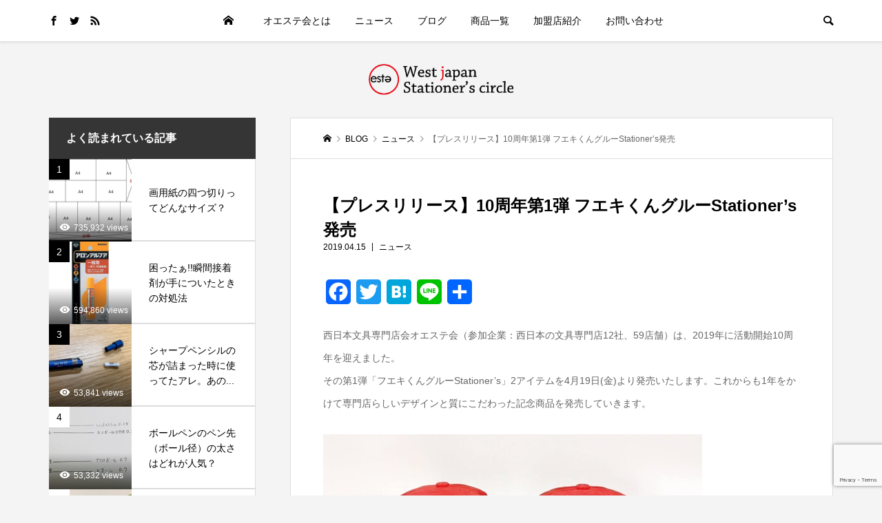

--- FILE ---
content_type: text/html; charset=UTF-8
request_url: https://oeste.jp/news/press_fueki_stationers/
body_size: 21947
content:
<!DOCTYPE html>
<html dir="ltr" lang="ja"
	prefix="og: https://ogp.me/ns#" >
<head >
<meta charset="UTF-8">
<meta name="description" content="西日本文具専門店会オエステ会（参加企業：西日本の文具専門店12社、59店舗）は、2019年に活動開始10周年を迎えました。その第1弾「フエキくんグルーStationer’s」2アイテムを4月19日(金)より発売いたします。">
<meta name="viewport" content="width=device-width">
<title>【プレスリリース】10周年第1弾 フエキくんグルーStationer’s発売 - オエステ会</title>

		<!-- All in One SEO 4.3.5.1 - aioseo.com -->
		<meta name="description" content="西日本文具専門店会オエステ会（参加企業：西日本の文具専門店12社、59店舗）は、2019年に活動開始10周年を" />
		<meta name="robots" content="max-image-preview:large" />
		<link rel="canonical" href="https://oeste.jp/news/press_fueki_stationers/" />
		<meta name="generator" content="All in One SEO (AIOSEO) 4.3.5.1 " />

		<!-- Global site tag (gtag.js) - Google Analytics -->
<script async src="https://www.googletagmanager.com/gtag/js?id=UA-80213252-1"></script>
<script>
 window.dataLayer = window.dataLayer || [];
 function gtag(){dataLayer.push(arguments);}
 gtag('js', new Date());

 gtag('config', 'UA-80213252-1');
</script>
		<meta property="og:locale" content="ja_JP" />
		<meta property="og:site_name" content="オエステ会 - 西日本の代表的文房具専門店からなり様々な商品を開発しています" />
		<meta property="og:type" content="article" />
		<meta property="og:title" content="【プレスリリース】10周年第1弾 フエキくんグルーStationer’s発売 - オエステ会" />
		<meta property="og:description" content="西日本文具専門店会オエステ会（参加企業：西日本の文具専門店12社、59店舗）は、2019年に活動開始10周年を" />
		<meta property="og:url" content="https://oeste.jp/news/press_fueki_stationers/" />
		<meta property="og:image" content="https://oeste.jp/system/wp-content/uploads/2016/06/oeste-logo-1.png" />
		<meta property="og:image:secure_url" content="https://oeste.jp/system/wp-content/uploads/2016/06/oeste-logo-1.png" />
		<meta property="og:image:width" content="297" />
		<meta property="og:image:height" content="63" />
		<meta property="article:published_time" content="2019-04-14T23:00:52+00:00" />
		<meta property="article:modified_time" content="2021-06-09T06:11:32+00:00" />
		<meta name="twitter:card" content="summary" />
		<meta name="twitter:title" content="【プレスリリース】10周年第1弾 フエキくんグルーStationer’s発売 - オエステ会" />
		<meta name="twitter:description" content="西日本文具専門店会オエステ会（参加企業：西日本の文具専門店12社、59店舗）は、2019年に活動開始10周年を" />
		<meta name="twitter:image" content="https://oeste.jp/system/wp-content/uploads/2016/06/oeste-logo-1.png" />
		<script type="application/ld+json" class="aioseo-schema">
			{"@context":"https:\/\/schema.org","@graph":[{"@type":"BlogPosting","@id":"https:\/\/oeste.jp\/news\/press_fueki_stationers\/#blogposting","name":"\u3010\u30d7\u30ec\u30b9\u30ea\u30ea\u30fc\u30b9\u301110\u5468\u5e74\u7b2c1\u5f3e \u30d5\u30a8\u30ad\u304f\u3093\u30b0\u30eb\u30fcStationer\u2019s\u767a\u58f2 - \u30aa\u30a8\u30b9\u30c6\u4f1a","headline":"\u3010\u30d7\u30ec\u30b9\u30ea\u30ea\u30fc\u30b9\u301110\u5468\u5e74\u7b2c1\u5f3e \u30d5\u30a8\u30ad\u304f\u3093\u30b0\u30eb\u30fcStationer\u2019s\u767a\u58f2","author":{"@id":"https:\/\/oeste.jp\/writer\/main\/#author"},"publisher":{"@id":"https:\/\/oeste.jp\/#organization"},"image":{"@type":"ImageObject","url":"https:\/\/oeste.jp\/system\/wp-content\/uploads\/2019\/04\/f9a444537ade45ee7bea9bffd1cf84fe-1.jpg","width":550,"height":412},"datePublished":"2019-04-14T23:00:52+09:00","dateModified":"2021-06-09T06:11:32+09:00","inLanguage":"ja","mainEntityOfPage":{"@id":"https:\/\/oeste.jp\/news\/press_fueki_stationers\/#webpage"},"isPartOf":{"@id":"https:\/\/oeste.jp\/news\/press_fueki_stationers\/#webpage"},"articleSection":"\u30cb\u30e5\u30fc\u30b9"},{"@type":"BreadcrumbList","@id":"https:\/\/oeste.jp\/news\/press_fueki_stationers\/#breadcrumblist","itemListElement":[{"@type":"ListItem","@id":"https:\/\/oeste.jp\/#listItem","position":1,"item":{"@type":"WebPage","@id":"https:\/\/oeste.jp\/","name":"\u30db\u30fc\u30e0","description":"\u897f\u65e5\u672c\u306e\u4ee3\u8868\u7684\u6587\u623f\u5177\u5c02\u9580\u5e97\u304b\u3089\u306a\u308a\u69d8\u3005\u306a\u5546\u54c1\u3092\u958b\u767a\u3057\u3066\u3044\u307e\u3059","url":"https:\/\/oeste.jp\/"},"nextItem":"https:\/\/oeste.jp\/news\/#listItem"},{"@type":"ListItem","@id":"https:\/\/oeste.jp\/news\/#listItem","position":2,"item":{"@type":"WebPage","@id":"https:\/\/oeste.jp\/news\/","name":"\u30cb\u30e5\u30fc\u30b9","description":"\u897f\u65e5\u672c\u6587\u5177\u5c02\u9580\u5e97\u4f1a\u30aa\u30a8\u30b9\u30c6\u4f1a\uff08\u53c2\u52a0\u4f01\u696d\uff1a\u897f\u65e5\u672c\u306e\u6587\u5177\u5c02\u9580\u5e9712\u793e\u300159\u5e97\u8217\uff09\u306f\u30012019\u5e74\u306b\u6d3b\u52d5\u958b\u59cb10\u5468\u5e74\u3092","url":"https:\/\/oeste.jp\/news\/"},"nextItem":"https:\/\/oeste.jp\/news\/press_fueki_stationers\/#listItem","previousItem":"https:\/\/oeste.jp\/#listItem"},{"@type":"ListItem","@id":"https:\/\/oeste.jp\/news\/press_fueki_stationers\/#listItem","position":3,"item":{"@type":"WebPage","@id":"https:\/\/oeste.jp\/news\/press_fueki_stationers\/","name":"\u3010\u30d7\u30ec\u30b9\u30ea\u30ea\u30fc\u30b9\u301110\u5468\u5e74\u7b2c1\u5f3e \u30d5\u30a8\u30ad\u304f\u3093\u30b0\u30eb\u30fcStationer\u2019s\u767a\u58f2","description":"\u897f\u65e5\u672c\u6587\u5177\u5c02\u9580\u5e97\u4f1a\u30aa\u30a8\u30b9\u30c6\u4f1a\uff08\u53c2\u52a0\u4f01\u696d\uff1a\u897f\u65e5\u672c\u306e\u6587\u5177\u5c02\u9580\u5e9712\u793e\u300159\u5e97\u8217\uff09\u306f\u30012019\u5e74\u306b\u6d3b\u52d5\u958b\u59cb10\u5468\u5e74\u3092","url":"https:\/\/oeste.jp\/news\/press_fueki_stationers\/"},"previousItem":"https:\/\/oeste.jp\/news\/#listItem"}]},{"@type":"Organization","@id":"https:\/\/oeste.jp\/#organization","name":"\u30aa\u30a8\u30b9\u30c6\u4f1a","url":"https:\/\/oeste.jp\/","logo":{"@type":"ImageObject","url":"https:\/\/oeste.jp\/system\/wp-content\/uploads\/2016\/06\/oeste-logo-1.png","@id":"https:\/\/oeste.jp\/#organizationLogo","width":297,"height":63,"caption":"\u30aa\u30a8\u30b9\u30c6\u4f1a"},"image":{"@id":"https:\/\/oeste.jp\/#organizationLogo"}},{"@type":"Person","@id":"https:\/\/oeste.jp\/writer\/main\/#author","url":"https:\/\/oeste.jp\/writer\/main\/","name":"oesteuser","image":{"@type":"ImageObject","@id":"https:\/\/oeste.jp\/news\/press_fueki_stationers\/#authorImage","url":"https:\/\/secure.gravatar.com\/avatar\/7be8945087f22a60cdec881b0b13d085d1ba259dd14e7343a8dc585587a4f50d?s=96&d=mm&r=g","width":96,"height":96,"caption":"oesteuser"}},{"@type":"WebPage","@id":"https:\/\/oeste.jp\/news\/press_fueki_stationers\/#webpage","url":"https:\/\/oeste.jp\/news\/press_fueki_stationers\/","name":"\u3010\u30d7\u30ec\u30b9\u30ea\u30ea\u30fc\u30b9\u301110\u5468\u5e74\u7b2c1\u5f3e \u30d5\u30a8\u30ad\u304f\u3093\u30b0\u30eb\u30fcStationer\u2019s\u767a\u58f2 - \u30aa\u30a8\u30b9\u30c6\u4f1a","description":"\u897f\u65e5\u672c\u6587\u5177\u5c02\u9580\u5e97\u4f1a\u30aa\u30a8\u30b9\u30c6\u4f1a\uff08\u53c2\u52a0\u4f01\u696d\uff1a\u897f\u65e5\u672c\u306e\u6587\u5177\u5c02\u9580\u5e9712\u793e\u300159\u5e97\u8217\uff09\u306f\u30012019\u5e74\u306b\u6d3b\u52d5\u958b\u59cb10\u5468\u5e74\u3092","inLanguage":"ja","isPartOf":{"@id":"https:\/\/oeste.jp\/#website"},"breadcrumb":{"@id":"https:\/\/oeste.jp\/news\/press_fueki_stationers\/#breadcrumblist"},"author":{"@id":"https:\/\/oeste.jp\/writer\/main\/#author"},"creator":{"@id":"https:\/\/oeste.jp\/writer\/main\/#author"},"image":{"@type":"ImageObject","url":"https:\/\/oeste.jp\/system\/wp-content\/uploads\/2019\/04\/f9a444537ade45ee7bea9bffd1cf84fe-1.jpg","@id":"https:\/\/oeste.jp\/#mainImage","width":550,"height":412},"primaryImageOfPage":{"@id":"https:\/\/oeste.jp\/news\/press_fueki_stationers\/#mainImage"},"datePublished":"2019-04-14T23:00:52+09:00","dateModified":"2021-06-09T06:11:32+09:00"},{"@type":"WebSite","@id":"https:\/\/oeste.jp\/#website","url":"https:\/\/oeste.jp\/","name":"\u30aa\u30a8\u30b9\u30c6\u4f1a","description":"\u897f\u65e5\u672c\u306e\u4ee3\u8868\u7684\u6587\u623f\u5177\u5c02\u9580\u5e97\u304b\u3089\u306a\u308a\u69d8\u3005\u306a\u5546\u54c1\u3092\u958b\u767a\u3057\u3066\u3044\u307e\u3059","inLanguage":"ja","publisher":{"@id":"https:\/\/oeste.jp\/#organization"}}]}
		</script>
		<!-- All in One SEO -->

<link rel='dns-prefetch' href='//static.addtoany.com' />
<link rel="alternate" type="application/rss+xml" title="オエステ会 &raquo; フィード" href="https://oeste.jp/feed/" />
<link rel="alternate" type="application/rss+xml" title="オエステ会 &raquo; コメントフィード" href="https://oeste.jp/comments/feed/" />
<link rel="alternate" title="oEmbed (JSON)" type="application/json+oembed" href="https://oeste.jp/wp-json/oembed/1.0/embed?url=https%3A%2F%2Foeste.jp%2Fnews%2Fpress_fueki_stationers%2F" />
<link rel="alternate" title="oEmbed (XML)" type="text/xml+oembed" href="https://oeste.jp/wp-json/oembed/1.0/embed?url=https%3A%2F%2Foeste.jp%2Fnews%2Fpress_fueki_stationers%2F&#038;format=xml" />
<style id='wp-img-auto-sizes-contain-inline-css' type='text/css'>
img:is([sizes=auto i],[sizes^="auto," i]){contain-intrinsic-size:3000px 1500px}
/*# sourceURL=wp-img-auto-sizes-contain-inline-css */
</style>
<style id='wp-block-library-inline-css' type='text/css'>
:root{--wp-block-synced-color:#7a00df;--wp-block-synced-color--rgb:122,0,223;--wp-bound-block-color:var(--wp-block-synced-color);--wp-editor-canvas-background:#ddd;--wp-admin-theme-color:#007cba;--wp-admin-theme-color--rgb:0,124,186;--wp-admin-theme-color-darker-10:#006ba1;--wp-admin-theme-color-darker-10--rgb:0,107,160.5;--wp-admin-theme-color-darker-20:#005a87;--wp-admin-theme-color-darker-20--rgb:0,90,135;--wp-admin-border-width-focus:2px}@media (min-resolution:192dpi){:root{--wp-admin-border-width-focus:1.5px}}.wp-element-button{cursor:pointer}:root .has-very-light-gray-background-color{background-color:#eee}:root .has-very-dark-gray-background-color{background-color:#313131}:root .has-very-light-gray-color{color:#eee}:root .has-very-dark-gray-color{color:#313131}:root .has-vivid-green-cyan-to-vivid-cyan-blue-gradient-background{background:linear-gradient(135deg,#00d084,#0693e3)}:root .has-purple-crush-gradient-background{background:linear-gradient(135deg,#34e2e4,#4721fb 50%,#ab1dfe)}:root .has-hazy-dawn-gradient-background{background:linear-gradient(135deg,#faaca8,#dad0ec)}:root .has-subdued-olive-gradient-background{background:linear-gradient(135deg,#fafae1,#67a671)}:root .has-atomic-cream-gradient-background{background:linear-gradient(135deg,#fdd79a,#004a59)}:root .has-nightshade-gradient-background{background:linear-gradient(135deg,#330968,#31cdcf)}:root .has-midnight-gradient-background{background:linear-gradient(135deg,#020381,#2874fc)}:root{--wp--preset--font-size--normal:16px;--wp--preset--font-size--huge:42px}.has-regular-font-size{font-size:1em}.has-larger-font-size{font-size:2.625em}.has-normal-font-size{font-size:var(--wp--preset--font-size--normal)}.has-huge-font-size{font-size:var(--wp--preset--font-size--huge)}.has-text-align-center{text-align:center}.has-text-align-left{text-align:left}.has-text-align-right{text-align:right}.has-fit-text{white-space:nowrap!important}#end-resizable-editor-section{display:none}.aligncenter{clear:both}.items-justified-left{justify-content:flex-start}.items-justified-center{justify-content:center}.items-justified-right{justify-content:flex-end}.items-justified-space-between{justify-content:space-between}.screen-reader-text{border:0;clip-path:inset(50%);height:1px;margin:-1px;overflow:hidden;padding:0;position:absolute;width:1px;word-wrap:normal!important}.screen-reader-text:focus{background-color:#ddd;clip-path:none;color:#444;display:block;font-size:1em;height:auto;left:5px;line-height:normal;padding:15px 23px 14px;text-decoration:none;top:5px;width:auto;z-index:100000}html :where(.has-border-color){border-style:solid}html :where([style*=border-top-color]){border-top-style:solid}html :where([style*=border-right-color]){border-right-style:solid}html :where([style*=border-bottom-color]){border-bottom-style:solid}html :where([style*=border-left-color]){border-left-style:solid}html :where([style*=border-width]){border-style:solid}html :where([style*=border-top-width]){border-top-style:solid}html :where([style*=border-right-width]){border-right-style:solid}html :where([style*=border-bottom-width]){border-bottom-style:solid}html :where([style*=border-left-width]){border-left-style:solid}html :where(img[class*=wp-image-]){height:auto;max-width:100%}:where(figure){margin:0 0 1em}html :where(.is-position-sticky){--wp-admin--admin-bar--position-offset:var(--wp-admin--admin-bar--height,0px)}@media screen and (max-width:600px){html :where(.is-position-sticky){--wp-admin--admin-bar--position-offset:0px}}

/*# sourceURL=wp-block-library-inline-css */
</style><style id='global-styles-inline-css' type='text/css'>
:root{--wp--preset--aspect-ratio--square: 1;--wp--preset--aspect-ratio--4-3: 4/3;--wp--preset--aspect-ratio--3-4: 3/4;--wp--preset--aspect-ratio--3-2: 3/2;--wp--preset--aspect-ratio--2-3: 2/3;--wp--preset--aspect-ratio--16-9: 16/9;--wp--preset--aspect-ratio--9-16: 9/16;--wp--preset--color--black: #000000;--wp--preset--color--cyan-bluish-gray: #abb8c3;--wp--preset--color--white: #ffffff;--wp--preset--color--pale-pink: #f78da7;--wp--preset--color--vivid-red: #cf2e2e;--wp--preset--color--luminous-vivid-orange: #ff6900;--wp--preset--color--luminous-vivid-amber: #fcb900;--wp--preset--color--light-green-cyan: #7bdcb5;--wp--preset--color--vivid-green-cyan: #00d084;--wp--preset--color--pale-cyan-blue: #8ed1fc;--wp--preset--color--vivid-cyan-blue: #0693e3;--wp--preset--color--vivid-purple: #9b51e0;--wp--preset--gradient--vivid-cyan-blue-to-vivid-purple: linear-gradient(135deg,rgb(6,147,227) 0%,rgb(155,81,224) 100%);--wp--preset--gradient--light-green-cyan-to-vivid-green-cyan: linear-gradient(135deg,rgb(122,220,180) 0%,rgb(0,208,130) 100%);--wp--preset--gradient--luminous-vivid-amber-to-luminous-vivid-orange: linear-gradient(135deg,rgb(252,185,0) 0%,rgb(255,105,0) 100%);--wp--preset--gradient--luminous-vivid-orange-to-vivid-red: linear-gradient(135deg,rgb(255,105,0) 0%,rgb(207,46,46) 100%);--wp--preset--gradient--very-light-gray-to-cyan-bluish-gray: linear-gradient(135deg,rgb(238,238,238) 0%,rgb(169,184,195) 100%);--wp--preset--gradient--cool-to-warm-spectrum: linear-gradient(135deg,rgb(74,234,220) 0%,rgb(151,120,209) 20%,rgb(207,42,186) 40%,rgb(238,44,130) 60%,rgb(251,105,98) 80%,rgb(254,248,76) 100%);--wp--preset--gradient--blush-light-purple: linear-gradient(135deg,rgb(255,206,236) 0%,rgb(152,150,240) 100%);--wp--preset--gradient--blush-bordeaux: linear-gradient(135deg,rgb(254,205,165) 0%,rgb(254,45,45) 50%,rgb(107,0,62) 100%);--wp--preset--gradient--luminous-dusk: linear-gradient(135deg,rgb(255,203,112) 0%,rgb(199,81,192) 50%,rgb(65,88,208) 100%);--wp--preset--gradient--pale-ocean: linear-gradient(135deg,rgb(255,245,203) 0%,rgb(182,227,212) 50%,rgb(51,167,181) 100%);--wp--preset--gradient--electric-grass: linear-gradient(135deg,rgb(202,248,128) 0%,rgb(113,206,126) 100%);--wp--preset--gradient--midnight: linear-gradient(135deg,rgb(2,3,129) 0%,rgb(40,116,252) 100%);--wp--preset--font-size--small: 13px;--wp--preset--font-size--medium: 20px;--wp--preset--font-size--large: 36px;--wp--preset--font-size--x-large: 42px;--wp--preset--spacing--20: 0.44rem;--wp--preset--spacing--30: 0.67rem;--wp--preset--spacing--40: 1rem;--wp--preset--spacing--50: 1.5rem;--wp--preset--spacing--60: 2.25rem;--wp--preset--spacing--70: 3.38rem;--wp--preset--spacing--80: 5.06rem;--wp--preset--shadow--natural: 6px 6px 9px rgba(0, 0, 0, 0.2);--wp--preset--shadow--deep: 12px 12px 50px rgba(0, 0, 0, 0.4);--wp--preset--shadow--sharp: 6px 6px 0px rgba(0, 0, 0, 0.2);--wp--preset--shadow--outlined: 6px 6px 0px -3px rgb(255, 255, 255), 6px 6px rgb(0, 0, 0);--wp--preset--shadow--crisp: 6px 6px 0px rgb(0, 0, 0);}:where(.is-layout-flex){gap: 0.5em;}:where(.is-layout-grid){gap: 0.5em;}body .is-layout-flex{display: flex;}.is-layout-flex{flex-wrap: wrap;align-items: center;}.is-layout-flex > :is(*, div){margin: 0;}body .is-layout-grid{display: grid;}.is-layout-grid > :is(*, div){margin: 0;}:where(.wp-block-columns.is-layout-flex){gap: 2em;}:where(.wp-block-columns.is-layout-grid){gap: 2em;}:where(.wp-block-post-template.is-layout-flex){gap: 1.25em;}:where(.wp-block-post-template.is-layout-grid){gap: 1.25em;}.has-black-color{color: var(--wp--preset--color--black) !important;}.has-cyan-bluish-gray-color{color: var(--wp--preset--color--cyan-bluish-gray) !important;}.has-white-color{color: var(--wp--preset--color--white) !important;}.has-pale-pink-color{color: var(--wp--preset--color--pale-pink) !important;}.has-vivid-red-color{color: var(--wp--preset--color--vivid-red) !important;}.has-luminous-vivid-orange-color{color: var(--wp--preset--color--luminous-vivid-orange) !important;}.has-luminous-vivid-amber-color{color: var(--wp--preset--color--luminous-vivid-amber) !important;}.has-light-green-cyan-color{color: var(--wp--preset--color--light-green-cyan) !important;}.has-vivid-green-cyan-color{color: var(--wp--preset--color--vivid-green-cyan) !important;}.has-pale-cyan-blue-color{color: var(--wp--preset--color--pale-cyan-blue) !important;}.has-vivid-cyan-blue-color{color: var(--wp--preset--color--vivid-cyan-blue) !important;}.has-vivid-purple-color{color: var(--wp--preset--color--vivid-purple) !important;}.has-black-background-color{background-color: var(--wp--preset--color--black) !important;}.has-cyan-bluish-gray-background-color{background-color: var(--wp--preset--color--cyan-bluish-gray) !important;}.has-white-background-color{background-color: var(--wp--preset--color--white) !important;}.has-pale-pink-background-color{background-color: var(--wp--preset--color--pale-pink) !important;}.has-vivid-red-background-color{background-color: var(--wp--preset--color--vivid-red) !important;}.has-luminous-vivid-orange-background-color{background-color: var(--wp--preset--color--luminous-vivid-orange) !important;}.has-luminous-vivid-amber-background-color{background-color: var(--wp--preset--color--luminous-vivid-amber) !important;}.has-light-green-cyan-background-color{background-color: var(--wp--preset--color--light-green-cyan) !important;}.has-vivid-green-cyan-background-color{background-color: var(--wp--preset--color--vivid-green-cyan) !important;}.has-pale-cyan-blue-background-color{background-color: var(--wp--preset--color--pale-cyan-blue) !important;}.has-vivid-cyan-blue-background-color{background-color: var(--wp--preset--color--vivid-cyan-blue) !important;}.has-vivid-purple-background-color{background-color: var(--wp--preset--color--vivid-purple) !important;}.has-black-border-color{border-color: var(--wp--preset--color--black) !important;}.has-cyan-bluish-gray-border-color{border-color: var(--wp--preset--color--cyan-bluish-gray) !important;}.has-white-border-color{border-color: var(--wp--preset--color--white) !important;}.has-pale-pink-border-color{border-color: var(--wp--preset--color--pale-pink) !important;}.has-vivid-red-border-color{border-color: var(--wp--preset--color--vivid-red) !important;}.has-luminous-vivid-orange-border-color{border-color: var(--wp--preset--color--luminous-vivid-orange) !important;}.has-luminous-vivid-amber-border-color{border-color: var(--wp--preset--color--luminous-vivid-amber) !important;}.has-light-green-cyan-border-color{border-color: var(--wp--preset--color--light-green-cyan) !important;}.has-vivid-green-cyan-border-color{border-color: var(--wp--preset--color--vivid-green-cyan) !important;}.has-pale-cyan-blue-border-color{border-color: var(--wp--preset--color--pale-cyan-blue) !important;}.has-vivid-cyan-blue-border-color{border-color: var(--wp--preset--color--vivid-cyan-blue) !important;}.has-vivid-purple-border-color{border-color: var(--wp--preset--color--vivid-purple) !important;}.has-vivid-cyan-blue-to-vivid-purple-gradient-background{background: var(--wp--preset--gradient--vivid-cyan-blue-to-vivid-purple) !important;}.has-light-green-cyan-to-vivid-green-cyan-gradient-background{background: var(--wp--preset--gradient--light-green-cyan-to-vivid-green-cyan) !important;}.has-luminous-vivid-amber-to-luminous-vivid-orange-gradient-background{background: var(--wp--preset--gradient--luminous-vivid-amber-to-luminous-vivid-orange) !important;}.has-luminous-vivid-orange-to-vivid-red-gradient-background{background: var(--wp--preset--gradient--luminous-vivid-orange-to-vivid-red) !important;}.has-very-light-gray-to-cyan-bluish-gray-gradient-background{background: var(--wp--preset--gradient--very-light-gray-to-cyan-bluish-gray) !important;}.has-cool-to-warm-spectrum-gradient-background{background: var(--wp--preset--gradient--cool-to-warm-spectrum) !important;}.has-blush-light-purple-gradient-background{background: var(--wp--preset--gradient--blush-light-purple) !important;}.has-blush-bordeaux-gradient-background{background: var(--wp--preset--gradient--blush-bordeaux) !important;}.has-luminous-dusk-gradient-background{background: var(--wp--preset--gradient--luminous-dusk) !important;}.has-pale-ocean-gradient-background{background: var(--wp--preset--gradient--pale-ocean) !important;}.has-electric-grass-gradient-background{background: var(--wp--preset--gradient--electric-grass) !important;}.has-midnight-gradient-background{background: var(--wp--preset--gradient--midnight) !important;}.has-small-font-size{font-size: var(--wp--preset--font-size--small) !important;}.has-medium-font-size{font-size: var(--wp--preset--font-size--medium) !important;}.has-large-font-size{font-size: var(--wp--preset--font-size--large) !important;}.has-x-large-font-size{font-size: var(--wp--preset--font-size--x-large) !important;}
/*# sourceURL=global-styles-inline-css */
</style>

<style id='classic-theme-styles-inline-css' type='text/css'>
/*! This file is auto-generated */
.wp-block-button__link{color:#fff;background-color:#32373c;border-radius:9999px;box-shadow:none;text-decoration:none;padding:calc(.667em + 2px) calc(1.333em + 2px);font-size:1.125em}.wp-block-file__button{background:#32373c;color:#fff;text-decoration:none}
/*# sourceURL=/wp-includes/css/classic-themes.min.css */
</style>
<link rel='stylesheet' id='contact-form-7-css' href='https://oeste.jp/system/wp-content/plugins/contact-form-7/includes/css/styles.css?ver=5.7.6' type='text/css' media='all' />
<link rel='stylesheet' id='wp-postratings-css' href='https://oeste.jp/system/wp-content/plugins/wp-postratings/css/postratings-css.css?ver=1.90' type='text/css' media='all' />
<link rel='stylesheet' id='ez-toc-css' href='https://oeste.jp/system/wp-content/plugins/easy-table-of-contents/assets/css/screen.min.css?ver=2.0.47.1' type='text/css' media='all' />
<style id='ez-toc-inline-css' type='text/css'>
div#ez-toc-container p.ez-toc-title {font-size: 120%;}div#ez-toc-container p.ez-toc-title {font-weight: 500;}div#ez-toc-container ul li {font-size: 95%;}div#ez-toc-container nav ul ul li ul li {font-size: 90%!important;}
.ez-toc-container-direction {direction: ltr;}.ez-toc-counter ul{counter-reset: item;}.ez-toc-counter nav ul li a::before {content: counters(item, ".", decimal) ". ";display: inline-block;counter-increment: item;flex-grow: 0;flex-shrink: 0;margin-right: .2em; float: left;}.ez-toc-widget-direction {direction: ltr;}.ez-toc-widget-container ul{counter-reset: item;}.ez-toc-widget-container nav ul li a::before {content: counters(item, ".", decimal) ". ";display: inline-block;counter-increment: item;flex-grow: 0;flex-shrink: 0;margin-right: .2em; float: left;}
/*# sourceURL=ez-toc-inline-css */
</style>
<link rel='stylesheet' id='parente2-style-css' href='https://oeste.jp/system/wp-content/themes/oestetheme2021/style.css?ver=6.9' type='text/css' media='all' />
<link rel='stylesheet' id='childe2-style-css' href='https://oeste.jp/system/wp-content/themes/oestetheme2021c/style.css?ver=6.9' type='text/css' media='all' />
<link rel='stylesheet' id='be-slick-css' href='https://oeste.jp/system/wp-content/themes/oestetheme2021/css/slick.min.css?ver=6.9' type='text/css' media='all' />
<link rel='stylesheet' id='be-perfect-scrollbar-css' href='https://oeste.jp/system/wp-content/themes/oestetheme2021/css/perfect-scrollbar.css?ver=6.9' type='text/css' media='all' />
<link rel='stylesheet' id='be-style-css' href='https://oeste.jp/system/wp-content/themes/oestetheme2021c/style.css?ver=1.5.1' type='text/css' media='all' />
<link rel='stylesheet' id='addtoany-css' href='https://oeste.jp/system/wp-content/plugins/add-to-any/addtoany.min.css?ver=1.16' type='text/css' media='all' />
<script type="text/javascript" id="addtoany-core-js-before">
/* <![CDATA[ */
window.a2a_config=window.a2a_config||{};a2a_config.callbacks=[];a2a_config.overlays=[];a2a_config.templates={};a2a_localize = {
	Share: "共有",
	Save: "ブックマーク",
	Subscribe: "購読",
	Email: "メール",
	Bookmark: "ブックマーク",
	ShowAll: "すべて表示する",
	ShowLess: "小さく表示する",
	FindServices: "サービスを探す",
	FindAnyServiceToAddTo: "追加するサービスを今すぐ探す",
	PoweredBy: "Powered by",
	ShareViaEmail: "メールでシェアする",
	SubscribeViaEmail: "メールで購読する",
	BookmarkInYourBrowser: "ブラウザにブックマーク",
	BookmarkInstructions: "このページをブックマークするには、 Ctrl+D または \u2318+D を押下。",
	AddToYourFavorites: "お気に入りに追加",
	SendFromWebOrProgram: "任意のメールアドレスまたはメールプログラムから送信",
	EmailProgram: "メールプログラム",
	More: "詳細&#8230;",
	ThanksForSharing: "共有ありがとうございます !",
	ThanksForFollowing: "フォローありがとうございます !"
};


//# sourceURL=addtoany-core-js-before
/* ]]> */
</script>
<script type="text/javascript" async src="https://static.addtoany.com/menu/page.js" id="addtoany-core-js"></script>
<script type="text/javascript" src="https://oeste.jp/system/wp-includes/js/jquery/jquery.min.js?ver=3.7.1" id="jquery-core-js"></script>
<script type="text/javascript" src="https://oeste.jp/system/wp-includes/js/jquery/jquery-migrate.min.js?ver=3.4.1" id="jquery-migrate-js"></script>
<script type="text/javascript" async src="https://oeste.jp/system/wp-content/plugins/add-to-any/addtoany.min.js?ver=1.1" id="addtoany-jquery-js"></script>
<script type="text/javascript" id="ez-toc-scroll-scriptjs-js-after">
/* <![CDATA[ */
jQuery(document).ready(function(){document.querySelectorAll(".ez-toc-section").forEach(t=>{t.setAttribute("ez-toc-data-id","#"+decodeURI(t.getAttribute("id")))}),jQuery("a.ez-toc-link").click(function(){let t=jQuery(this).attr("href"),e=jQuery("#wpadminbar"),i=0;30>30&&(i=30),e.length&&(i+=e.height()),jQuery('[ez-toc-data-id="'+decodeURI(t)+'"]').length>0&&(i=jQuery('[ez-toc-data-id="'+decodeURI(t)+'"]').offset().top-i),jQuery("html, body").animate({scrollTop:i},500)})});
//# sourceURL=ez-toc-scroll-scriptjs-js-after
/* ]]> */
</script>
<link rel="https://api.w.org/" href="https://oeste.jp/wp-json/" /><link rel="alternate" title="JSON" type="application/json" href="https://oeste.jp/wp-json/wp/v2/posts/6326" /><link rel="EditURI" type="application/rsd+xml" title="RSD" href="https://oeste.jp/system/xmlrpc.php?rsd" />
<meta name="generator" content="WordPress 6.9" />
<link rel='shortlink' href='https://oeste.jp/?p=6326' />
<link rel="shortcut icon" href="https://oeste.jp/system/wp-content/uploads/2021/06/cropped-oeste-logo-1-300x300-1.png">
<style>
.p-footer-widget-area .p-widget__title, .p-blog-list__item-meta, .p-ranking-list__item-meta, .p-widget-categories li a:hover, .p-widget-list__item-meta, .p-widget-list__item-meta a, .p-widget-list__type3 .p-widget-list__item-meta a:hover, .p-article__author { color: #353535; }
.p-blog-list__item-meta .p-article__category::before { color: #353535 !important; }
.p-headline, .p-pagetop a,.p-page-links a:hover, .p-page-links > span, .p-pager__item a:hover, .p-pager__item .current, .p-entry__next-page__link:hover, .p-widget .searchform::after, .p-widget-search .p-widget-search__submit, .p-widget-categories a:hover .count, .p-sidebar .p-widget__title, .c-comment__form-submit:hover, .c-comment__password-protected, .c-pw__btn--register, .c-pw__btn, .p-index-tab__item.is-active, .p-ranking-tab__item.is-active { background-color: #353535; }
.p-page-links a:hover, .p-page-links > span, .p-pager__item a:hover, .p-pager__item .current, .p-index-tab__item.is-active, .p-index-tab__item:hover + .p-index-tab__item.is-active, .p-ranking-tab__item.is-active, .p-ranking-tab__item:hover + .p-ranking-tab__item.is-active { border-color: #353535; }
.c-comment__tab-item.is-active a, .c-comment__tab-item a:hover, .c-comment__tab-item.is-active p { background-color: rgba(53, 53, 53, 0.7); }
.c-comment__tab-item.is-active a:after, .c-comment__tab-item.is-active p:after { border-top-color: rgba(53, 53, 53, 0.7); }
.slick-arrow:hover { color: #777777; }
.p-pagetop a:hover, .p-index-tab__item:hover, .p-ranking-tab__item:hover, .p-global-nav > li > a::after { background-color: #777777; }
.p-index-tab__item:hover, .p-index-tab__item.is-active + .p-index-tab__item:hover, .p-ranking-tab__item:hover, .p-ranking-tab__item.is-active + .p-ranking-tab__item:hover { border-color: #777777; }
.p-entry__body a { color: #1e73be; }
body { font-family: Verdana, "Hiragino Kaku Gothic ProN", "ヒラギノ角ゴ ProN W3", "メイリオ", Meiryo, sans-serif; }
.p-logo, .p-page-header__title {
font-family: Segoe UI, "Hiragino Kaku Gothic ProN", "ヒラギノ角ゴ ProN W3", "メイリオ", Meiryo, sans-serif;
}
.p-hover-effect--type1:hover img { -webkit-transform: scale(1.2) rotate(2deg); transform: scale(1.2) rotate(2deg); }
.p-hover-effect--type2 img { margin-left: -8px; }
.p-hover-effect--type2:hover img { margin-left: 8px; }
.p-hover-effect--type2:hover .p-hover-effect__image { background: #000000; }
.p-hover-effect--type2:hover img { opacity: 0.5 }
.p-hover-effect--type3:hover .p-hover-effect__image { background: #000000; }
.p-hover-effect--type3:hover img { opacity: 0.5; }
.p-entry__title { font-size: 24px; }
.p-entry__body { font-size: 14px; }
.p-entry__body, .p-author__desc, .p-blog-archive__item-excerpt { color: #666666; }
.p-author__box { background-color: #f7f7f7; }
.l-header__bar { background: #ffffff; }
body.l-header__fix .is-header-fixed .l-header__bar { background: rgba(255, 255, 255, 0.8); }
.l-header a { color: #000000; }
.l-header__logo--text a { font-size: 32px; }
.p-copyright { background-color: #ffffff; color: #000000; }
.q_custom_button1 { background: #535353; color: #ffffff !important; }
.q_custom_button1:hover, .q_custom_button1:focus { background: #7d7d7d; color: #ffffff !important; }
.q_custom_button2 { background: #535353; color: #ffffff !important; }
.q_custom_button2:hover, .q_custom_button2:focus { background: #7d7d7d; color: #ffffff !important; }
.q_custom_button3 { background: #535353; color: #ffffff !important; }
.q_custom_button3:hover, .q_custom_button3:focus { background: #7d7d7d; color: #ffffff !important; }
.speech_balloon_left1 .speach_balloon_text { background-color: #ffdfdf; border-color: #ffdfdf; color: #000000 }
.speech_balloon_left1 .speach_balloon_text::before { border-right-color: #ffdfdf }
.speech_balloon_left1 .speach_balloon_text::after { border-right-color: #ffdfdf }
.speech_balloon_left2 .speach_balloon_text { background-color: #ffffff; border-color: #ff5353; color: #000000 }
.speech_balloon_left2 .speach_balloon_text::before { border-right-color: #ff5353 }
.speech_balloon_left2 .speach_balloon_text::after { border-right-color: #ffffff }
.speech_balloon_right1 .speach_balloon_text { background-color: #ccf4ff; border-color: #ccf4ff; color: #000000 }
.speech_balloon_right1 .speach_balloon_text::before { border-left-color: #ccf4ff }
.speech_balloon_right1 .speach_balloon_text::after { border-left-color: #ccf4ff }
.speech_balloon_right2 .speach_balloon_text { background-color: #ffffff; border-color: #0789b5; color: #000000 }
.speech_balloon_right2 .speach_balloon_text::before { border-left-color: #0789b5 }
.speech_balloon_right2 .speach_balloon_text::after { border-left-color: #ffffff }
@media (min-width: 1201px) {
	.p-global-nav > li > a, .p-global-nav > li > a:hover, .p-global-nav .menu-item-home:before { color: #000000; }
	.p-global-nav .sub-menu { background-color: #ffffff; }
	.p-global-nav .sub-menu a { color: #000000; }
	.p-global-nav .sub-menu a:hover, .p-global-nav .sub-menu .current-menu-item > a { background-color: #dd747e; border-color: #dd747e; color: #ffffff }
	.p-global-nav > li.menu-item-has-children > .sub-menu { border-color: #dd747e; }
	.p-megamenu--type2 .p-megamenu__image .category { color: #ffffff; }
	.p-megamenu--type3 ul li .p-megamenu__hover { color: #ffffff ; }
	.p-megamenu--type3 a.p-megamenu__hover:hover, .p-megamenu--type3 li.is-active > a { color: #ffffff ; }
	.p-megamenu--type3 ul li .p-megamenu__hover, .p-megamenu--type3 > ul { background-color: #ea8a90 ; }
	.p-megamenu--type3 .is-active > a.p-megamenu__hover, .p-megamenu--type3 a.p-megamenu__hover:hover, .p-megamenu--type3 li.is-active > a { background-color: #dd747e ; }
}
@media (max-width: 1200px) {
	.l-header__bar { background-color: rgba(255, 255, 255, 0.8); }
	.l-header__logo--mobile.l-header__logo--text a { font-size: 24px; }
	.p-drawer__contents { background-color: rgba(34, 34, 34, 1); }
	.p-drawer__contents .ps__thumb-y { background-color: #666666; }
	.p-drawer-overlay { background-color: rgba(0, 0, 0, 0.3); }
	.p-drawer__menu a, .p-drawer__menu > li > a, .p-header-search--mobile { background-color: #222222; color: #ffffff !important; }
	.p-drawer__menu a, .p-drawer__menu > li > a { background-color: #222222; color: #ffffff !important; }
	.p-drawer__menu a:hover, .p-drawer__menu > li > a:hover { background-color: #222222; color: #ffffff !important; }
	.p-drawer__menu .sub-menu a { background-color: #333333; color: #ffffff !important; }
	.p-drawer__menu .sub-menu a:hover { background-color: #555555; color: #ffffff !important; }
}
@media (max-width: 992px) {
	.p-entry__title { font-size: 18px; }
	.p-entry__body { font-size: 14px; }
}
</style>
<style id="current-page-style">
</style>
<style type="text/css">.saboxplugin-wrap{-webkit-box-sizing:border-box;-moz-box-sizing:border-box;-ms-box-sizing:border-box;box-sizing:border-box;border:1px solid #eee;width:100%;clear:both;display:block;overflow:hidden;word-wrap:break-word;position:relative}.saboxplugin-wrap .saboxplugin-gravatar{float:left;padding:0 20px 20px 20px}.saboxplugin-wrap .saboxplugin-gravatar img{max-width:100px;height:auto;border-radius:0;}.saboxplugin-wrap .saboxplugin-authorname{font-size:18px;line-height:1;margin:20px 0 0 20px;display:block}.saboxplugin-wrap .saboxplugin-authorname a{text-decoration:none}.saboxplugin-wrap .saboxplugin-authorname a:focus{outline:0}.saboxplugin-wrap .saboxplugin-desc{display:block;margin:5px 20px}.saboxplugin-wrap .saboxplugin-desc a{text-decoration:underline}.saboxplugin-wrap .saboxplugin-desc p{margin:5px 0 12px}.saboxplugin-wrap .saboxplugin-web{margin:0 20px 15px;text-align:left}.saboxplugin-wrap .sab-web-position{text-align:right}.saboxplugin-wrap .saboxplugin-web a{color:#ccc;text-decoration:none}.saboxplugin-wrap .saboxplugin-socials{position:relative;display:block;background:#fcfcfc;padding:5px;border-top:1px solid #eee}.saboxplugin-wrap .saboxplugin-socials a svg{width:20px;height:20px}.saboxplugin-wrap .saboxplugin-socials a svg .st2{fill:#fff; transform-origin:center center;}.saboxplugin-wrap .saboxplugin-socials a svg .st1{fill:rgba(0,0,0,.3)}.saboxplugin-wrap .saboxplugin-socials a:hover{opacity:.8;-webkit-transition:opacity .4s;-moz-transition:opacity .4s;-o-transition:opacity .4s;transition:opacity .4s;box-shadow:none!important;-webkit-box-shadow:none!important}.saboxplugin-wrap .saboxplugin-socials .saboxplugin-icon-color{box-shadow:none;padding:0;border:0;-webkit-transition:opacity .4s;-moz-transition:opacity .4s;-o-transition:opacity .4s;transition:opacity .4s;display:inline-block;color:#fff;font-size:0;text-decoration:inherit;margin:5px;-webkit-border-radius:0;-moz-border-radius:0;-ms-border-radius:0;-o-border-radius:0;border-radius:0;overflow:hidden}.saboxplugin-wrap .saboxplugin-socials .saboxplugin-icon-grey{text-decoration:inherit;box-shadow:none;position:relative;display:-moz-inline-stack;display:inline-block;vertical-align:middle;zoom:1;margin:10px 5px;color:#444;fill:#444}.clearfix:after,.clearfix:before{content:' ';display:table;line-height:0;clear:both}.ie7 .clearfix{zoom:1}.saboxplugin-socials.sabox-colored .saboxplugin-icon-color .sab-twitch{border-color:#38245c}.saboxplugin-socials.sabox-colored .saboxplugin-icon-color .sab-addthis{border-color:#e91c00}.saboxplugin-socials.sabox-colored .saboxplugin-icon-color .sab-behance{border-color:#003eb0}.saboxplugin-socials.sabox-colored .saboxplugin-icon-color .sab-delicious{border-color:#06c}.saboxplugin-socials.sabox-colored .saboxplugin-icon-color .sab-deviantart{border-color:#036824}.saboxplugin-socials.sabox-colored .saboxplugin-icon-color .sab-digg{border-color:#00327c}.saboxplugin-socials.sabox-colored .saboxplugin-icon-color .sab-dribbble{border-color:#ba1655}.saboxplugin-socials.sabox-colored .saboxplugin-icon-color .sab-facebook{border-color:#1e2e4f}.saboxplugin-socials.sabox-colored .saboxplugin-icon-color .sab-flickr{border-color:#003576}.saboxplugin-socials.sabox-colored .saboxplugin-icon-color .sab-github{border-color:#264874}.saboxplugin-socials.sabox-colored .saboxplugin-icon-color .sab-google{border-color:#0b51c5}.saboxplugin-socials.sabox-colored .saboxplugin-icon-color .sab-googleplus{border-color:#96271a}.saboxplugin-socials.sabox-colored .saboxplugin-icon-color .sab-html5{border-color:#902e13}.saboxplugin-socials.sabox-colored .saboxplugin-icon-color .sab-instagram{border-color:#1630aa}.saboxplugin-socials.sabox-colored .saboxplugin-icon-color .sab-linkedin{border-color:#00344f}.saboxplugin-socials.sabox-colored .saboxplugin-icon-color .sab-pinterest{border-color:#5b040e}.saboxplugin-socials.sabox-colored .saboxplugin-icon-color .sab-reddit{border-color:#992900}.saboxplugin-socials.sabox-colored .saboxplugin-icon-color .sab-rss{border-color:#a43b0a}.saboxplugin-socials.sabox-colored .saboxplugin-icon-color .sab-sharethis{border-color:#5d8420}.saboxplugin-socials.sabox-colored .saboxplugin-icon-color .sab-skype{border-color:#00658a}.saboxplugin-socials.sabox-colored .saboxplugin-icon-color .sab-soundcloud{border-color:#995200}.saboxplugin-socials.sabox-colored .saboxplugin-icon-color .sab-spotify{border-color:#0f612c}.saboxplugin-socials.sabox-colored .saboxplugin-icon-color .sab-stackoverflow{border-color:#a95009}.saboxplugin-socials.sabox-colored .saboxplugin-icon-color .sab-steam{border-color:#006388}.saboxplugin-socials.sabox-colored .saboxplugin-icon-color .sab-user_email{border-color:#b84e05}.saboxplugin-socials.sabox-colored .saboxplugin-icon-color .sab-stumbleUpon{border-color:#9b280e}.saboxplugin-socials.sabox-colored .saboxplugin-icon-color .sab-tumblr{border-color:#10151b}.saboxplugin-socials.sabox-colored .saboxplugin-icon-color .sab-twitter{border-color:#0967a0}.saboxplugin-socials.sabox-colored .saboxplugin-icon-color .sab-vimeo{border-color:#0d7091}.saboxplugin-socials.sabox-colored .saboxplugin-icon-color .sab-windows{border-color:#003f71}.saboxplugin-socials.sabox-colored .saboxplugin-icon-color .sab-whatsapp{border-color:#003f71}.saboxplugin-socials.sabox-colored .saboxplugin-icon-color .sab-wordpress{border-color:#0f3647}.saboxplugin-socials.sabox-colored .saboxplugin-icon-color .sab-yahoo{border-color:#14002d}.saboxplugin-socials.sabox-colored .saboxplugin-icon-color .sab-youtube{border-color:#900}.saboxplugin-socials.sabox-colored .saboxplugin-icon-color .sab-xing{border-color:#000202}.saboxplugin-socials.sabox-colored .saboxplugin-icon-color .sab-mixcloud{border-color:#2475a0}.saboxplugin-socials.sabox-colored .saboxplugin-icon-color .sab-vk{border-color:#243549}.saboxplugin-socials.sabox-colored .saboxplugin-icon-color .sab-medium{border-color:#00452c}.saboxplugin-socials.sabox-colored .saboxplugin-icon-color .sab-quora{border-color:#420e00}.saboxplugin-socials.sabox-colored .saboxplugin-icon-color .sab-meetup{border-color:#9b181c}.saboxplugin-socials.sabox-colored .saboxplugin-icon-color .sab-goodreads{border-color:#000}.saboxplugin-socials.sabox-colored .saboxplugin-icon-color .sab-snapchat{border-color:#999700}.saboxplugin-socials.sabox-colored .saboxplugin-icon-color .sab-500px{border-color:#00557f}.saboxplugin-socials.sabox-colored .saboxplugin-icon-color .sab-mastodont{border-color:#185886}.sabox-plus-item{margin-bottom:20px}@media screen and (max-width:480px){.saboxplugin-wrap{text-align:center}.saboxplugin-wrap .saboxplugin-gravatar{float:none;padding:20px 0;text-align:center;margin:0 auto;display:block}.saboxplugin-wrap .saboxplugin-gravatar img{float:none;display:inline-block;display:-moz-inline-stack;vertical-align:middle;zoom:1}.saboxplugin-wrap .saboxplugin-desc{margin:0 10px 20px;text-align:center}.saboxplugin-wrap .saboxplugin-authorname{text-align:center;margin:10px 0 20px}}body .saboxplugin-authorname a,body .saboxplugin-authorname a:hover{box-shadow:none;-webkit-box-shadow:none}a.sab-profile-edit{font-size:16px!important;line-height:1!important}.sab-edit-settings a,a.sab-profile-edit{color:#0073aa!important;box-shadow:none!important;-webkit-box-shadow:none!important}.sab-edit-settings{margin-right:15px;position:absolute;right:0;z-index:2;bottom:10px;line-height:20px}.sab-edit-settings i{margin-left:5px}.saboxplugin-socials{line-height:1!important}.rtl .saboxplugin-wrap .saboxplugin-gravatar{float:right}.rtl .saboxplugin-wrap .saboxplugin-authorname{display:flex;align-items:center}.rtl .saboxplugin-wrap .saboxplugin-authorname .sab-profile-edit{margin-right:10px}.rtl .sab-edit-settings{right:auto;left:0}img.sab-custom-avatar{max-width:75px;}.saboxplugin-wrap {margin-top:0px; margin-bottom:0px; padding: 0px 0px }.saboxplugin-wrap .saboxplugin-authorname {font-size:18px; line-height:25px;}.saboxplugin-wrap .saboxplugin-desc p, .saboxplugin-wrap .saboxplugin-desc {font-size:14px !important; line-height:21px !important;}.saboxplugin-wrap .saboxplugin-web {font-size:14px;}.saboxplugin-wrap .saboxplugin-socials a svg {width:18px;height:18px;}</style>		<style type="text/css" id="wp-custom-css">
			/* トップページ */
.button_top a {
    color: #ffffff !important;
    text-decoration: none;
	   font-size: 15px;
    display: block;
    padding: 10px;
    background-color: teal;
    width: 50%;
    text-align: center;
    margin: 30px auto 50px auto;
}		</style>
		</head>
<body data-rsssl="1" class="wp-singular post-template-default single single-post postid-6326 single-format-standard wp-theme-oestetheme2021 wp-child-theme-oestetheme2021c">
<div id="site_wrap">
	<header id="js-header" class="l-header">
		<div class="l-header__bar">
			<div class="l-header__bar-inner l-inner">
				<ul class="p-social-nav"><li class="p-social-nav__item p-social-nav__item--facebook"><a href="https://www.facebook.com/oeste.japan/" target="_blank"></a></li><li class="p-social-nav__item p-social-nav__item--twitter"><a href="https://twitter.com/oestestationery" target="_blank"></a></li><li class="p-social-nav__item p-social-nav__item--rss"><a href="https://oeste.jp/feed/" target="_blank"></a></li></ul>
								<div class="p-logo l-header__logo l-header__logo--mobile l-header__logo--retina">
					<a href="https://oeste.jp/"><img src="" alt="オエステ会" width="148" class=" tcd-lazy" data-src="https://oeste.jp/system/wp-content/uploads/2016/06/oeste-logo-1.png"></a>
				</div>
				<div id="js-drawer" class="p-drawer">
					<div class="p-drawer__contents">
<nav class="p-global-nav__container"><ul id="js-global-nav" class="p-global-nav p-drawer__menu">
<li class="p-header-search p-header-search--mobile"><form action="https://oeste.jp/" method="get"><input type="text" name="s" value="" class="p-header-search__input" placeholder="SEARCH"><input type="submit" value="" class="p-header-search__submit"></form></li>
<li id="menu-item-1800" class="menu-item menu-item-type-custom menu-item-object-custom menu-item-home menu-item-1800"><a href="https://oeste.jp/">ホーム<span class="p-global-nav__toggle"></span></a></li>
<li id="menu-item-8776" class="menu-item menu-item-type-post_type menu-item-object-page menu-item-8776"><a href="https://oeste.jp/aboutus/">オエステ会とは<span class="p-global-nav__toggle"></span></a></li>
<li id="menu-item-9154" class="menu-item menu-item-type-taxonomy menu-item-object-category current-post-ancestor current-menu-parent current-post-parent menu-item-9154 menu-term-id-482"><a href="https://oeste.jp/category/news/">ニュース<span class="p-global-nav__toggle"></span></a></li>
<li id="menu-item-3839" class="menu-item menu-item-type-custom menu-item-object-custom menu-item-has-children menu-item-3839"><a href="https://oeste.jp/category/blog/">ブログ<span class="p-global-nav__toggle"></span></a>
<ul class="sub-menu">
	<li id="menu-item-3842" class="menu-item menu-item-type-taxonomy menu-item-object-category menu-item-3842"><a href="https://oeste.jp/category/oestestationery/">オエステ会の活動、オリジナル商品<span class="p-global-nav__toggle"></span></a></li>
	<li id="menu-item-3840" class="menu-item menu-item-type-taxonomy menu-item-object-category menu-item-3840"><a href="https://oeste.jp/category/kodawari/">こだわりの文房具・豆知識<span class="p-global-nav__toggle"></span></a></li>
	<li id="menu-item-3838" class="menu-item menu-item-type-taxonomy menu-item-object-category menu-item-3838"><a href="https://oeste.jp/category/news-event/">各社のトピック、イベント告知、お店紹介<span class="p-global-nav__toggle"></span></a></li>
	<li id="menu-item-3841" class="menu-item menu-item-type-taxonomy menu-item-object-category menu-item-3841"><a href="https://oeste.jp/category/oestetown/">オエステ会員のいる町<span class="p-global-nav__toggle"></span></a></li>
</ul>
</li>
<li id="menu-item-8811" class="menu-item menu-item-type-post_type menu-item-object-page menu-item-has-children menu-item-8811"><a href="https://oeste.jp/product/">商品一覧<span class="p-global-nav__toggle"></span></a>
<ul class="sub-menu">
	<li id="menu-item-12386" class="menu-item menu-item-type-post_type menu-item-object-page menu-item-12386"><a href="https://oeste.jp/product/foodlosspaper/">廃棄される食材からうまれた「かく」を楽しむフードロスペーパー一筆箋/名刺サイズカード<span class="p-global-nav__toggle"></span></a></li>
	<li id="menu-item-11928" class="menu-item menu-item-type-post_type menu-item-object-page menu-item-11928"><a href="https://oeste.jp/product/product-lightive/">LIGHTIVE Langage des fleurs（ロンガージュ デ フルー）<span class="p-global-nav__toggle"></span></a></li>
	<li id="menu-item-10766" class="menu-item menu-item-type-post_type menu-item-object-page menu-item-10766"><a href="https://oeste.jp/product/benifuji/">日本の伝統色をまとったCUSTOM74“紅 藤 -benifuji-”<span class="p-global-nav__toggle"></span></a></li>
	<li id="menu-item-10000" class="menu-item menu-item-type-post_type menu-item-object-page menu-item-10000"><a href="https://oeste.jp/product/clearstamp/">「クリアスタンプ」ご当地柄～花樹～<span class="p-global-nav__toggle"></span></a></li>
	<li id="menu-item-9821" class="menu-item menu-item-type-post_type menu-item-object-page menu-item-9821"><a href="https://oeste.jp/product/zepfyrzipang/">ガラスペン＆インク「Zepfyr（ゼファー）／Zipang（ジパング）」<span class="p-global-nav__toggle"></span></a></li>
	<li id="menu-item-8830" class="menu-item menu-item-type-post_type menu-item-object-page menu-item-8830"><a href="https://oeste.jp/product/staedtler/">ステッドラー海外モデルステーショナリー<span class="p-global-nav__toggle"></span></a></li>
	<li id="menu-item-8829" class="menu-item menu-item-type-post_type menu-item-object-page menu-item-8829"><a href="https://oeste.jp/product/10th_anniv/">オエステ会10周年記念限定商品<span class="p-global-nav__toggle"></span></a></li>
	<li id="menu-item-8818" class="menu-item menu-item-type-post_type menu-item-object-page menu-item-8818"><a href="https://oeste.jp/product/prera/">プレラ万年筆<span class="p-global-nav__toggle"></span></a></li>
	<li id="menu-item-8827" class="menu-item menu-item-type-post_type menu-item-object-page menu-item-8827"><a href="https://oeste.jp/product/stationers/">Stationer’sシリーズ<span class="p-global-nav__toggle"></span></a></li>
	<li id="menu-item-8816" class="menu-item menu-item-type-post_type menu-item-object-page menu-item-8816"><a href="https://oeste.jp/product/avant-garde/">アバンギャルド<span class="p-global-nav__toggle"></span></a></li>
	<li id="menu-item-8815" class="menu-item menu-item-type-post_type menu-item-object-page menu-item-8815"><a href="https://oeste.jp/product/soebumisen/">ご当地そえぶみ箋<span class="p-global-nav__toggle"></span></a></li>
	<li id="menu-item-8825" class="menu-item menu-item-type-post_type menu-item-object-page menu-item-8825"><a href="https://oeste.jp/product/asobisen/">ご当地あそび箋・ハンコレター・和紙シール<span class="p-global-nav__toggle"></span></a></li>
	<li id="menu-item-8814" class="menu-item menu-item-type-post_type menu-item-object-page menu-item-8814"><a href="https://oeste.jp/product/maste/">ご当地マスキングテープ<span class="p-global-nav__toggle"></span></a></li>
	<li id="menu-item-8812" class="menu-item menu-item-type-post_type menu-item-object-page menu-item-8812"><a href="https://oeste.jp/product/kokorofusen/">ご当地こころふせん<span class="p-global-nav__toggle"></span></a></li>
	<li id="menu-item-8813" class="menu-item menu-item-type-post_type menu-item-object-page menu-item-8813"><a href="https://oeste.jp/product/vdo/">Viento del Oesteシリーズ<span class="p-global-nav__toggle"></span></a></li>
	<li id="menu-item-8823" class="menu-item menu-item-type-post_type menu-item-object-page menu-item-8823"><a href="https://oeste.jp/product/life/">LIFE×Oesteシリーズ<span class="p-global-nav__toggle"></span></a></li>
	<li id="menu-item-8817" class="menu-item menu-item-type-post_type menu-item-object-page menu-item-8817"><a href="https://oeste.jp/product/mnemosyne/">ニーモシネレポートパッド<span class="p-global-nav__toggle"></span></a></li>
	<li id="menu-item-8826" class="menu-item menu-item-type-post_type menu-item-object-page menu-item-8826"><a href="https://oeste.jp/product/yamato-irokie-mini/">色消えアラビックヤマトミニ<span class="p-global-nav__toggle"></span></a></li>
</ul>
</li>
<li id="menu-item-8800" class="menu-item menu-item-type-post_type menu-item-object-page menu-item-8800"><a href="https://oeste.jp/member/">加盟店紹介<span class="p-global-nav__toggle"></span></a></li>
<li id="menu-item-8799" class="menu-item menu-item-type-post_type menu-item-object-page menu-item-8799"><a href="https://oeste.jp/contact/">お問い合わせ<span class="p-global-nav__toggle"></span></a></li>
</ul></nav>					</div>
					<div class="p-drawer-overlay"></div>
				</div>
				<a href="#" id="js-menu-button" class="p-menu-button c-menu-button u-hidden-lg"></a>
				<a href="#" id="js-search-button" class="p-search-button c-search-button u-visible-lg"></a>
				<div class="p-header-search p-header-search--pc">
					<form action="https://oeste.jp/" method="get">
						<input type="text" name="s" value="" class="p-header-search__input" placeholder="SEARCH">
					</form>
				</div>
			</div>
		</div>
		<div class="l-inner">
						<div class="p-logo l-header__logo l-header__logo--pc l-header__logo--retina">
				<a href="https://oeste.jp/"><img src="" alt="オエステ会" width="148" class=" tcd-lazy" data-src="https://oeste.jp/system/wp-content/uploads/2016/06/oeste-logo-1.png"></a>
			</div>
		</div>
	</header>
<main class="l-main">
	<div class="l-2columns l-pc-inner u-clearfix">
		<div class="p-entry l-primary">
			<article class="p-entry__article">
	<div class="p-breadcrumb c-breadcrumb">
		<ul class="p-breadcrumb__inner c-breadcrumb__inner l-inner" itemscope itemtype="http://schema.org/BreadcrumbList">
			<li class="p-breadcrumb__item c-breadcrumb__item p-breadcrumb__item--home c-breadcrumb__item--home" itemprop="itemListElement" itemscope itemtype="http://schema.org/ListItem">
				<a href="https://oeste.jp/" itemprop="item"><span itemprop="name">HOME</span></a>
				<meta itemprop="position" content="1">
			</li>

			<li class="p-breadcrumb__item c-breadcrumb__item" itemprop="itemListElement" itemscope itemtype="http://schema.org/ListItem">
				<a href="https://oeste.jp" itemprop="item">
					<span itemprop="name">BLOG</span>
				</a>
				<meta itemprop="position" content="2">
			</li>
			<li class="p-breadcrumb__item c-breadcrumb__item" itemprop="itemListElement" itemscope itemtype="http://schema.org/ListItem">
				<a href="https://oeste.jp/category/news/" itemprop="item">
					<span itemprop="name">ニュース</span>
					<meta itemprop="position" content="3">
				</a>
				<meta itemprop="position" content="4">
			</li>
			<li class="p-breadcrumb__item c-breadcrumb__item" itemprop="itemListElement" itemscope itemtype="http://schema.org/ListItem">
				<span itemprop="name">【プレスリリース】10周年第1弾 フエキくんグルーStationer’s発売</span>
				<meta itemprop="position" content="5">
			</li>
		</ul>
	</div>
				<div class="p-entry__inner l-inner">
					<h1 class="p-entry__title no-thumbnail c-font_type--type1">【プレスリリース】10周年第1弾 フエキくんグルーStationer’s発売</h1>

							<p class="p-entry__header-contents__meta p-article__meta u-clearfix"><time class="p-article__date" datetime="2019-04-15">2019.04.15</time><a class="p-article__category" href="https://oeste.jp/category/news/">ニュース</a></p>

					<div class="p-entry__body u-clearfix">
<div class="addtoany_share_save_container addtoany_content addtoany_content_top"><div class="a2a_kit a2a_kit_size_36 addtoany_list" data-a2a-url="https://oeste.jp/news/press_fueki_stationers/" data-a2a-title="【プレスリリース】10周年第1弾 フエキくんグルーStationer’s発売"><a class="a2a_button_facebook" href="https://www.addtoany.com/add_to/facebook?linkurl=https%3A%2F%2Foeste.jp%2Fnews%2Fpress_fueki_stationers%2F&amp;linkname=%E3%80%90%E3%83%97%E3%83%AC%E3%82%B9%E3%83%AA%E3%83%AA%E3%83%BC%E3%82%B9%E3%80%9110%E5%91%A8%E5%B9%B4%E7%AC%AC1%E5%BC%BE%20%E3%83%95%E3%82%A8%E3%82%AD%E3%81%8F%E3%82%93%E3%82%B0%E3%83%AB%E3%83%BCStationer%E2%80%99s%E7%99%BA%E5%A3%B2" title="Facebook" rel="nofollow noopener" target="_blank"></a><a class="a2a_button_twitter" href="https://www.addtoany.com/add_to/twitter?linkurl=https%3A%2F%2Foeste.jp%2Fnews%2Fpress_fueki_stationers%2F&amp;linkname=%E3%80%90%E3%83%97%E3%83%AC%E3%82%B9%E3%83%AA%E3%83%AA%E3%83%BC%E3%82%B9%E3%80%9110%E5%91%A8%E5%B9%B4%E7%AC%AC1%E5%BC%BE%20%E3%83%95%E3%82%A8%E3%82%AD%E3%81%8F%E3%82%93%E3%82%B0%E3%83%AB%E3%83%BCStationer%E2%80%99s%E7%99%BA%E5%A3%B2" title="Twitter" rel="nofollow noopener" target="_blank"></a><a class="a2a_button_hatena" href="https://www.addtoany.com/add_to/hatena?linkurl=https%3A%2F%2Foeste.jp%2Fnews%2Fpress_fueki_stationers%2F&amp;linkname=%E3%80%90%E3%83%97%E3%83%AC%E3%82%B9%E3%83%AA%E3%83%AA%E3%83%BC%E3%82%B9%E3%80%9110%E5%91%A8%E5%B9%B4%E7%AC%AC1%E5%BC%BE%20%E3%83%95%E3%82%A8%E3%82%AD%E3%81%8F%E3%82%93%E3%82%B0%E3%83%AB%E3%83%BCStationer%E2%80%99s%E7%99%BA%E5%A3%B2" title="Hatena" rel="nofollow noopener" target="_blank"></a><a class="a2a_button_line" href="https://www.addtoany.com/add_to/line?linkurl=https%3A%2F%2Foeste.jp%2Fnews%2Fpress_fueki_stationers%2F&amp;linkname=%E3%80%90%E3%83%97%E3%83%AC%E3%82%B9%E3%83%AA%E3%83%AA%E3%83%BC%E3%82%B9%E3%80%9110%E5%91%A8%E5%B9%B4%E7%AC%AC1%E5%BC%BE%20%E3%83%95%E3%82%A8%E3%82%AD%E3%81%8F%E3%82%93%E3%82%B0%E3%83%AB%E3%83%BCStationer%E2%80%99s%E7%99%BA%E5%A3%B2" title="Line" rel="nofollow noopener" target="_blank"></a><a class="a2a_dd addtoany_share_save addtoany_share" href="https://www.addtoany.com/share"></a></div></div><p>西日本文具専門店会オエステ会（参加企業：西日本の文具専門店12社、59店舗）は、2019年に活動開始10周年を迎えました。<br>
その第1弾「フエキくんグルーStationer’s」2アイテムを4月19日(金)より発売いたします。これからも1年をかけて専門店らしいデザインと質にこだわった記念商品を発売していきます。</p>
<p><a href="https://oeste.jp/system/wp-content/uploads/2019/04/f9a444537ade45ee7bea9bffd1cf84fe.jpg"><img fetchpriority="high" decoding="async" class="size-full wp-image-5774 alignnone tcd-lazy" src="" alt="" width="550" height="412" data-src="https://oeste.jp/system/wp-content/uploads/2019/04/f9a444537ade45ee7bea9bffd1cf84fe.jpg"></a><br>
幅広い世代から愛される不易糊工業のマスコットキャラクターどうぶつのりのフエキくん。その液状糊タイプが、オエステ会のオリジナルブランド「Stationer’s」のデザインとコラボレーションしました。<br>
幼い時期から、そして大人になっても日々、私たちの周りにある文房具。みなさまの勉強やお仕事のまわりが楽しくなりますように。そんな思いを持った文房具店の集まりであるオエステ会が生み出したデザイン商品。</p>
<p><a href="https://oeste.jp/system/wp-content/uploads/2019/05/1AAAF488-63E2-4390-B4D3-119C712D8B50-1-e1566058680475.jpeg"><img decoding="async" class="wp-image-5878 size-full alignnone tcd-lazy" src="" alt="" width="550" height="550" data-src="https://oeste.jp/system/wp-content/uploads/2019/05/1AAAF488-63E2-4390-B4D3-119C712D8B50-1-e1566058680475.jpeg"></a><br>
デザインのかわいさだけではなく、機能性にも優れていて、倒立タイプなので最後まで使い切れること、キャップは転がらないようなデザインになっていることなど、学校やお仕事の場で使って頂くのにも便利です。お道具箱の中に、デスク周りに、ペットのようにそばに置いておきたい存在です。</p>
<p>このフエキくんグルーの売上の一部を、チャリティーとして社会貢献活動に寄付させていただきます。（販売価格の2%）</p>
<p><strong>＜商品概要＞</strong><br>
商品名 ： フエキくんグルー Stationer’s　ヒッコリーデニム／ユーズドデニム<br>
定　価 ： 380円＋税<br>
容　量 ： 60ml</p>
<div class="saboxplugin-wrap" itemtype="http://schema.org/Person" itemscope itemprop="author"><div class="saboxplugin-tab"><div class="saboxplugin-gravatar"><img decoding="async" src="" width="100" height="100" alt="" itemprop="image" class=" tcd-lazy" data-src="https://oeste.jp/system/wp-content/uploads/2021/02/Dr.oeste_.jpg"></div><div class="saboxplugin-authorname"><a href="https://oeste.jp/writer/main/" class="vcard author" rel="author"><span class="fn">oesteuser</span></a></div><div class="saboxplugin-desc"><div itemprop="description"><p>やぁ！<br>
私は西の街のオエステ博士じゃ。<br>
オエステメンバーと文房具が登場するWEBえほん「Viento del Oeste（ビエント・デル・オエステ）」を読んでおくれ。<a href="https://oeste.jp/vdo/oeste-book1/">えほんvol.1へ</a></p>
</div></div><div class="clearfix"></div></div></div><div class="addtoany_share_save_container addtoany_content addtoany_content_bottom"><div class="a2a_kit a2a_kit_size_36 addtoany_list" data-a2a-url="https://oeste.jp/news/press_fueki_stationers/" data-a2a-title="【プレスリリース】10周年第1弾 フエキくんグルーStationer’s発売"><a class="a2a_button_facebook" href="https://www.addtoany.com/add_to/facebook?linkurl=https%3A%2F%2Foeste.jp%2Fnews%2Fpress_fueki_stationers%2F&amp;linkname=%E3%80%90%E3%83%97%E3%83%AC%E3%82%B9%E3%83%AA%E3%83%AA%E3%83%BC%E3%82%B9%E3%80%9110%E5%91%A8%E5%B9%B4%E7%AC%AC1%E5%BC%BE%20%E3%83%95%E3%82%A8%E3%82%AD%E3%81%8F%E3%82%93%E3%82%B0%E3%83%AB%E3%83%BCStationer%E2%80%99s%E7%99%BA%E5%A3%B2" title="Facebook" rel="nofollow noopener" target="_blank"></a><a class="a2a_button_twitter" href="https://www.addtoany.com/add_to/twitter?linkurl=https%3A%2F%2Foeste.jp%2Fnews%2Fpress_fueki_stationers%2F&amp;linkname=%E3%80%90%E3%83%97%E3%83%AC%E3%82%B9%E3%83%AA%E3%83%AA%E3%83%BC%E3%82%B9%E3%80%9110%E5%91%A8%E5%B9%B4%E7%AC%AC1%E5%BC%BE%20%E3%83%95%E3%82%A8%E3%82%AD%E3%81%8F%E3%82%93%E3%82%B0%E3%83%AB%E3%83%BCStationer%E2%80%99s%E7%99%BA%E5%A3%B2" title="Twitter" rel="nofollow noopener" target="_blank"></a><a class="a2a_button_hatena" href="https://www.addtoany.com/add_to/hatena?linkurl=https%3A%2F%2Foeste.jp%2Fnews%2Fpress_fueki_stationers%2F&amp;linkname=%E3%80%90%E3%83%97%E3%83%AC%E3%82%B9%E3%83%AA%E3%83%AA%E3%83%BC%E3%82%B9%E3%80%9110%E5%91%A8%E5%B9%B4%E7%AC%AC1%E5%BC%BE%20%E3%83%95%E3%82%A8%E3%82%AD%E3%81%8F%E3%82%93%E3%82%B0%E3%83%AB%E3%83%BCStationer%E2%80%99s%E7%99%BA%E5%A3%B2" title="Hatena" rel="nofollow noopener" target="_blank"></a><a class="a2a_button_line" href="https://www.addtoany.com/add_to/line?linkurl=https%3A%2F%2Foeste.jp%2Fnews%2Fpress_fueki_stationers%2F&amp;linkname=%E3%80%90%E3%83%97%E3%83%AC%E3%82%B9%E3%83%AA%E3%83%AA%E3%83%BC%E3%82%B9%E3%80%9110%E5%91%A8%E5%B9%B4%E7%AC%AC1%E5%BC%BE%20%E3%83%95%E3%82%A8%E3%82%AD%E3%81%8F%E3%82%93%E3%82%B0%E3%83%AB%E3%83%BCStationer%E2%80%99s%E7%99%BA%E5%A3%B2" title="Line" rel="nofollow noopener" target="_blank"></a><a class="a2a_dd addtoany_share_save addtoany_share" href="https://www.addtoany.com/share"></a></div></div>					</div>
					<div class="p-single_copy_title_url p-single_copy_title_url_bottom">
						<button class="p-single_copy_title_url_btn" data-clipboard-text="【プレスリリース】10周年第1弾 フエキくんグルーStationer’s発売 https://oeste.jp/news/press_fueki_stationers/" data-clipboard-copied="記事のタイトルとURLをコピーしました">この記事のタイトルとURLをコピーする</button>
					</div>
					<ul class="p-entry__meta c-meta-box u-clearfix">
						<li class="c-meta-box__item c-meta-box__item--category"><a href="https://oeste.jp/category/news/" rel="category tag">ニュース</a></li>																	</ul>
					<ul class="p-entry__nav c-entry-nav">
						<li class="c-entry-nav__item c-entry-nav__item--prev">
						<a href="https://oeste.jp/blog/ishimaru-new-homepage/" data-prev="前の記事"><span class="u-hidden-sm js-multiline-ellipsis">大変身！石丸文行堂HPが、もっと見やすく楽しいページへ。</span></a>
						</li>
						<li class="c-entry-nav__item c-entry-nav__item--next">
							<a href="https://oeste.jp/kodawari/kokuyo_gloo_new/" data-next="次の記事"><span class="u-hidden-sm js-multiline-ellipsis">貼るを変える新しいスティックのり「コクヨＧＬＯＯ」</span></a>
						</li>
					</ul>
				</div>
			</article>
			<section class="p-entry__related l-mobile-inner">
				<div class="p-entry__related__inner">
					<h2 class="p-headline">関連記事</h2>
						<div class="p-entry__related-items">
						<article class="p-entry__related-item">
							<a class="p-hover-effect--type1" href="https://oeste.jp/news/bungugatari/">
								<div class="p-entry__related__thumbnail p-hover-effect--type1">
									<img width="500" height="500" src="" class="attachment-size1 size-size1 wp-post-image tcd-lazy" alt="" decoding="async" loading="lazy" data-src="https://oeste.jp/system/wp-content/uploads/2020/08/7934fd969eb5ecad1561b48705ba3a5c-500x500.jpg">
								</div>
								<div class="p-entry__related__info">
									<h3 class="p-entry__related__title p-article__title js-multiline-ellipsis">【お知らせ】オエステ会によるオンライン雑談会『文具がたり』</h3>
								</div>
							</a>
						</article>
						<article class="p-entry__related-item">
							<a class="p-hover-effect--type1" href="https://oeste.jp/news/pilotkakutano1/">
								<div class="p-entry__related__thumbnail p-hover-effect--type1">
									<img width="500" height="500" src="" class="attachment-size1 size-size1 wp-post-image tcd-lazy" alt="" decoding="async" loading="lazy" data-src="https://oeste.jp/system/wp-content/uploads/2023/05/ecd344165c391ca24d23ff28d72e68f1-500x500.gif">
								</div>
								<div class="p-entry__related__info">
									<h3 class="p-entry__related__title p-article__title js-multiline-ellipsis">【お知らせ】オエステ会×PILOT「かく」って楽しい！</h3>
								</div>
							</a>
						</article>
						<article class="p-entry__related-item">
							<a class="p-hover-effect--type1" href="https://oeste.jp/news/press_prerakawasemi/">
								<div class="p-entry__related__thumbnail p-hover-effect--type1">
									<img width="500" height="354" src="" class="attachment-size1 size-size1 wp-post-image tcd-lazy" alt="" decoding="async" loading="lazy" data-src="https://oeste.jp/system/wp-content/uploads/2016/07/kawasemi-top-1.jpg">
								</div>
								<div class="p-entry__related__info">
									<h3 class="p-entry__related__title p-article__title js-multiline-ellipsis">【プレスリリース】プレラ限定色 第３弾カワセミブルー発売</h3>
								</div>
							</a>
						</article>
						<article class="p-entry__related-item">
							<a class="p-hover-effect--type1" href="https://oeste.jp/news/release_staedtler/">
								<div class="p-entry__related__thumbnail p-hover-effect--type1">
									<img width="240" height="240" src="" class="attachment-size1 size-size1 wp-post-image tcd-lazy" alt="" decoding="async" loading="lazy" data-src="https://oeste.jp/system/wp-content/uploads/2020/03/26f94d649b2e08b675c9a1172f75a8c3-1-240x240.jpg">
								</div>
								<div class="p-entry__related__info">
									<h3 class="p-entry__related__title p-article__title js-multiline-ellipsis">【プレスリリース】ステッドラー海外モデルオエステ会限定発売</h3>
								</div>
							</a>
						</article>
						<article class="p-entry__related-item">
							<a class="p-hover-effect--type1" href="https://oeste.jp/news/press_92535_ltd/">
								<div class="p-entry__related__thumbnail p-hover-effect--type1">
									<img width="240" height="240" src="" class="attachment-size1 size-size1 wp-post-image tcd-lazy" alt="" decoding="async" loading="lazy" data-src="https://oeste.jp/system/wp-content/uploads/2019/11/staedtler925_2_L-1-240x240.jpg">
								</div>
								<div class="p-entry__related__info">
									<h3 class="p-entry__related__title p-article__title js-multiline-ellipsis">【プレスリリース】10周年第3弾 ステッドラー製図用シャープ925 35 Limited Version発売</h3>
								</div>
							</a>
						</article>
						<article class="p-entry__related-item">
							<a class="p-hover-effect--type1" href="https://oeste.jp/news/press-maste/">
								<div class="p-entry__related__thumbnail p-hover-effect--type1">
									<img width="500" height="354" src="" class="attachment-size1 size-size1 wp-post-image tcd-lazy" alt="" decoding="async" loading="lazy" data-src="https://oeste.jp/system/wp-content/uploads/2016/09/maste2-1.jpg">
								</div>
								<div class="p-entry__related__info">
									<h3 class="p-entry__related__title p-article__title js-multiline-ellipsis">【プレスリリース】ご当地マステ第２弾・Viento del Oesteマステ　発売</h3>
								</div>
							</a>
						</article>
						<article class="p-entry__related-item">
							<a class="p-hover-effect--type1" href="https://oeste.jp/news/usagiya_fukuyamaminami/">
								<div class="p-entry__related__thumbnail p-hover-effect--type1">
									<img width="240" height="240" src="" class="attachment-size1 size-size1 wp-post-image tcd-lazy" alt="" decoding="async" loading="lazy" data-src="https://oeste.jp/system/wp-content/uploads/2017/12/778d00144efd736f631662899e4c98a7-1-240x240.jpg">
								</div>
								<div class="p-entry__related__info">
									<h3 class="p-entry__related__title p-article__title js-multiline-ellipsis">【お知らせ】うさぎや福山南店11月3日オープンしました！</h3>
								</div>
							</a>
						</article>
						<article class="p-entry__related-item">
							<a class="p-hover-effect--type1" href="https://oeste.jp/news/rhodiascript/">
								<div class="p-entry__related__thumbnail p-hover-effect--type1">
									<img width="500" height="500" src="" class="attachment-size1 size-size1 wp-post-image tcd-lazy" alt="" decoding="async" loading="lazy" data-src="https://oeste.jp/system/wp-content/uploads/2025/07/image-1-500x500.png">
								</div>
								<div class="p-entry__related__info">
									<h3 class="p-entry__related__title p-article__title js-multiline-ellipsis">【プレスリリース】オエステ会限定 ロディアスクリプト復刻コレクション</h3>
								</div>
							</a>
						</article>
					</div>
				</div>
			</section>
		</div>
		<aside class="p-sidebar l-secondary">
			<div class="p-sidebar__inner">
<div class="p-widget p-widget-sidebar ranking_list_widget" id="ranking_list_widget-5">
<h2 class="p-widget__title">よく読まれている記事</h2>
<ol class="p-widget-list p-widget-list__ranking">
	<li class="p-widget-list__item u-clearfix">
		<a class="p-hover-effect--type1" href="https://oeste.jp/kodawari/size-of-paoer-yotsugiri/">
			<span class="p-widget-list__item-rank" style="background: #000000; color: #ffffff;">1</span>
			<div class="p-widget-list__item-thumbnail p-hover-effect__image"><img width="240" height="240" src="" class="attachment-size1 size-size1 wp-post-image tcd-lazy" alt="" decoding="async" loading="lazy" data-src="https://oeste.jp/system/wp-content/uploads/2019/08/M-1-240x240.jpg">				<div class="p-float-views">
					<span class="p-article__views">735,932 views</span>
				</div>
			</div>
			<div class="p-widget-list__item-info">
				<h3 class="p-widget-list__item-title p-article__title js-multiline-ellipsis">画用紙の四つ切りってどんなサイズ？</h3>
			</div>
		</a>
	</li>
	<li class="p-widget-list__item u-clearfix">
		<a class="p-hover-effect--type1" href="https://oeste.jp/kodawari/solving_glue_problem/">
			<span class="p-widget-list__item-rank" style="background: #000000; color: #ffffff;">2</span>
			<div class="p-widget-list__item-thumbnail p-hover-effect__image"><img width="240" height="240" src="" class="attachment-size1 size-size1 wp-post-image tcd-lazy" alt="" decoding="async" loading="lazy" data-src="https://oeste.jp/system/wp-content/uploads/2018/04/4ccc5c3fda545fe66e285fb493d47c26-1-240x240.jpg">				<div class="p-float-views">
					<span class="p-article__views">594,860 views</span>
				</div>
			</div>
			<div class="p-widget-list__item-info">
				<h3 class="p-widget-list__item-title p-article__title js-multiline-ellipsis">困ったぁ!!瞬間接着剤が手についたときの対処法</h3>
			</div>
		</a>
	</li>
	<li class="p-widget-list__item u-clearfix">
		<a class="p-hover-effect--type1" href="https://oeste.jp/kodawari/%e3%82%b7%e3%83%a3%e3%83%bc%e3%83%97%e3%83%9a%e3%83%b3%e3%82%b7%e3%83%ab%e3%81%ae%e8%8a%af%e3%81%8c%e8%a9%b0%e3%81%be%e3%81%a3%e3%81%9f%e6%99%82%e3%81%ab%e4%bd%bf%e3%81%a3%e3%81%a6%e3%81%9f%e3%82%a2/">
			<span class="p-widget-list__item-rank" style="background: #000000; color: #ffffff;">3</span>
			<div class="p-widget-list__item-thumbnail p-hover-effect__image"><img width="500" height="500" src="" class="attachment-size1 size-size1 wp-post-image tcd-lazy" alt="" decoding="async" loading="lazy" data-src="https://oeste.jp/system/wp-content/uploads/2021/07/IMG_0277-500x500.jpg">				<div class="p-float-views">
					<span class="p-article__views">53,841 views</span>
				</div>
			</div>
			<div class="p-widget-list__item-info">
				<h3 class="p-widget-list__item-title p-article__title js-multiline-ellipsis">シャープペンシルの芯が詰まった時に使ってたアレ。あの針金どこいったの？</h3>
			</div>
		</a>
	</li>
	<li class="p-widget-list__item u-clearfix">
		<a class="p-hover-effect--type1" href="https://oeste.jp/kodawari/pen-tips-of-popular-ballpoint-pens/">
			<span class="p-widget-list__item-rank" style="background: #ffffff; color: #000000;">4</span>
			<div class="p-widget-list__item-thumbnail p-hover-effect__image"><img width="240" height="240" src="" class="attachment-size1 size-size1 wp-post-image tcd-lazy" alt="" decoding="async" loading="lazy" data-src="https://oeste.jp/system/wp-content/uploads/2020/06/3642cd624e552067a22f0e06ccc897e8-1-240x240.jpg">				<div class="p-float-views">
					<span class="p-article__views">53,332 views</span>
				</div>
			</div>
			<div class="p-widget-list__item-info">
				<h3 class="p-widget-list__item-title p-article__title js-multiline-ellipsis">ボールペンのペン先（ボール径）の太さはどれが人気？</h3>
			</div>
		</a>
	</li>
	<li class="p-widget-list__item u-clearfix">
		<a class="p-hover-effect--type1" href="https://oeste.jp/kodawari/character_of_colorpencils/">
			<span class="p-widget-list__item-rank" style="background: #ffffff; color: #000000;">5</span>
			<div class="p-widget-list__item-thumbnail p-hover-effect__image"><img width="240" height="240" src="" class="attachment-size1 size-size1 wp-post-image tcd-lazy" alt="" decoding="async" loading="lazy" data-src="https://oeste.jp/system/wp-content/uploads/2019/01/3bddffe7b903e7a823e522d55e6b04ea-1-240x240.jpg">				<div class="p-float-views">
					<span class="p-article__views">43,319 views</span>
				</div>
			</div>
			<div class="p-widget-list__item-info">
				<h3 class="p-widget-list__item-title p-article__title js-multiline-ellipsis">色鉛筆の特徴と違いについて</h3>
			</div>
		</a>
	</li>
</ol>
</div>
<div class="p-widget p-widget-sidebar styled_post_list_tab_widget" id="styled_post_list_tab_widget-5">
<input type="radio" id="styled_post_list_tab_widget-5-tab--1" name="styled_post_list_tab_widget-5-tab" class="tab-radio tab-radio--1" checked><input type="radio" id="styled_post_list_tab_widget-5-tab--2" name="styled_post_list_tab_widget-5-tab" class="tab-radio tab-radio--2">
<ul class="styled_post_list_tabs">
<li class="tab-label--1"><label for="styled_post_list_tab_widget-5-tab--1">最近の記事</label></li>
<li class="tab-label--2"><label for="styled_post_list_tab_widget-5-tab--2">おすすめ記事</label></li>
</ul>
<ul class="styled_post_list_tab-content styled_post_list_tab-content--1 p-widget-list">
	<li class="p-widget-list__item">
		<a class="p-hover-effect--type1 u-clearfix" href="https://oeste.jp/news/quovadis/">
			<div class="p-widget-tablist__item-thumbnail p-hover-effect__image"><img width="830" height="520" src="" class="attachment-size2 size-size2 wp-post-image tcd-lazy" alt="" decoding="async" loading="lazy" data-src="https://oeste.jp/system/wp-content/uploads/2025/10/6fba2531831f3bc4b2a93b7b5dfb424e-830x520.png">				<div class="p-widget-tablist__item-info">
					<h3 class="p-widget-list__item-title p-article-post__title p-article__title js-multiline-ellipsis">【プレスリリース】クオバディス ミニ6穴サイズシステム手帳「Timer14」専用ジップカバー</h3>
					<p class="p-widget-tablist__item-meta p-article__meta"><time class="p-widget-tablist__item-date p-article__date" datetime="2025-11-07">2025.11.07</time><span class="p-widget-tablist__item-category p-article__category" data-href="https://oeste.jp/category/news/">ニュース</span></p>
				</div>
			</div>
		</a>
	</li>
	<li class="p-widget-list__item">
		<a class="p-hover-effect--type1 u-clearfix" href="https://oeste.jp/blog/%e3%80%90%e7%b4%99%e9%9b%91%e8%b2%a8%e3%81%af%e6%a5%bd%e3%81%97%e3%81%84%ef%bc%81%e3%80%91%e7%b4%99%e3%83%a2%e3%83%8e%e6%96%87%e5%85%b7%e3%81%ae%e8%a9%b1-%ef%bd%9e%e6%96%87%e6%88%bf%e5%85%b7%e5%ba%97/">
			<div class="p-widget-tablist__item-thumbnail p-hover-effect__image"><img width="830" height="520" src="" class="attachment-size2 size-size2 wp-post-image tcd-lazy" alt="" decoding="async" loading="lazy" data-src="https://oeste.jp/system/wp-content/uploads/2025/10/IMG_2444-830x520.jpg">				<div class="p-widget-tablist__item-info">
					<h3 class="p-widget-list__item-title p-article-post__title p-article__title js-multiline-ellipsis">【紙雑貨は楽しい！】紙モノ文具の話 ～文房具店スタッフがオススメしたい紙製品たち～</h3>
					<p class="p-widget-tablist__item-meta p-article__meta"><time class="p-widget-tablist__item-date p-article__date" datetime="2025-10-14">2025.10.14</time><span class="p-widget-tablist__item-category p-article__category" data-href="https://oeste.jp/category/blog/">ブログ</span></p>
				</div>
			</div>
		</a>
	</li>
	<li class="p-widget-list__item">
		<a class="p-hover-effect--type1 u-clearfix" href="https://oeste.jp/oestestationery/%e9%a6%99%e5%b7%9d%e9%8a%98%e8%8f%93x%e6%96%87%e6%88%bf%e5%85%b7%e3%82%b3%e3%83%a9%e3%83%9c%ef%bd%9c%e5%92%8c%e7%94%b0%e9%82%a6%e5%9d%8a%e3%83%87%e3%82%b6%e3%82%a4%e3%83%b3%e3%81%a7%e6%a5%bd/">
			<div class="p-widget-tablist__item-thumbnail p-hover-effect__image"><img width="830" height="520" src="" class="attachment-size2 size-size2 wp-post-image tcd-lazy" alt="" decoding="async" loading="lazy" data-src="https://oeste.jp/system/wp-content/uploads/2025/10/bc818a8e577efe4314426ce3d550f202-830x520.png">				<div class="p-widget-tablist__item-info">
					<h3 class="p-widget-list__item-title p-article-post__title p-article__title js-multiline-ellipsis">香川銘菓×文房具コラボ｜和田邦坊デザインで楽しむ秋のステーショナリー</h3>
					<p class="p-widget-tablist__item-meta p-article__meta"><time class="p-widget-tablist__item-date p-article__date" datetime="2025-10-06">2025.10.06</time><span class="p-widget-tablist__item-category p-article__category" data-href="https://oeste.jp/category/oestestationery/">オエステ会の活動、オリジナル商品</span></p>
				</div>
			</div>
		</a>
	</li>
	<li class="p-widget-list__item">
		<a class="p-hover-effect--type1 u-clearfix" href="https://oeste.jp/oestetown/oharamuseamofart_elgreco/">
			<div class="p-widget-tablist__item-thumbnail p-hover-effect__image"><img width="830" height="520" src="" class="attachment-size2 size-size2 wp-post-image tcd-lazy" alt="" decoding="async" loading="lazy" data-src="https://oeste.jp/system/wp-content/uploads/2025/08/a539f250c632e8c99e40c29c13c66b48-830x520.png">				<div class="p-widget-tablist__item-info">
					<h3 class="p-widget-list__item-title p-article-post__title p-article__title js-multiline-ellipsis">倉敷の観光名所：大原美術館所蔵のエル・グレコの名作「受胎告知」をご紹介</h3>
					<p class="p-widget-tablist__item-meta p-article__meta"><time class="p-widget-tablist__item-date p-article__date" datetime="2025-08-16">2025.08.16</time><span class="p-widget-tablist__item-category p-article__category" data-href="https://oeste.jp/category/oestetown/">オエステ会員のいる町</span></p>
				</div>
			</div>
		</a>
	</li>
	<li class="p-widget-list__item">
		<a class="p-hover-effect--type1 u-clearfix" href="https://oeste.jp/blog/first-class-plotter-store-fan-meeting-2025-%e9%96%8b%e5%82%ac%e6%b1%ba%e5%ae%9a%ef%bc%81/">
			<div class="p-widget-tablist__item-thumbnail p-hover-effect__image"><img width="830" height="520" src="" class="attachment-size2 size-size2 wp-post-image tcd-lazy" alt="" decoding="async" loading="lazy" data-src="https://oeste.jp/system/wp-content/uploads/2025/08/574293819601453061-e1755137160247-830x520.jpg">				<div class="p-widget-tablist__item-info">
					<h3 class="p-widget-list__item-title p-article-post__title p-article__title js-multiline-ellipsis">First Class PLOTTER STORE fan meeting 2025 開催決定！</h3>
					<p class="p-widget-tablist__item-meta p-article__meta"><time class="p-widget-tablist__item-date p-article__date" datetime="2025-08-14">2025.08.14</time><span class="p-widget-tablist__item-category p-article__category" data-href="https://oeste.jp/category/blog/">ブログ</span></p>
				</div>
			</div>
		</a>
	</li>
</ul>
<ul class="styled_post_list_tab-content styled_post_list_tab-content--2 p-widget-list">
	<li class="p-widget-list__item">
		<a class="p-hover-effect--type1 u-clearfix" href="https://oeste.jp/kodawari/%e3%82%b7%e3%83%a3%e3%83%bc%e3%83%97%e3%83%9a%e3%83%b3%e3%82%b7%e3%83%ab%e3%81%ae%e8%8a%af%e3%81%8c%e8%a9%b0%e3%81%be%e3%81%a3%e3%81%9f%e6%99%82%e3%81%ab%e4%bd%bf%e3%81%a3%e3%81%a6%e3%81%9f%e3%82%a2/">
			<div class="p-widget-tablist__item-thumbnail p-hover-effect__image"><img width="830" height="520" src="" class="attachment-size2 size-size2 wp-post-image tcd-lazy" alt="" decoding="async" loading="lazy" data-src="https://oeste.jp/system/wp-content/uploads/2021/07/IMG_0277-830x520.jpg">				<div class="p-widget-tablist__item-info">
					<h3 class="p-widget-list__item-title p-article-post__title p-article__title js-multiline-ellipsis">シャープペンシルの芯が詰まった時に使ってたアレ。あの針金どこいったの？</h3>
					<p class="p-widget-tablist__item-meta p-article__meta"><time class="p-widget-tablist__item-date p-article__date" datetime="2021-07-19">2021.07.19</time><span class="p-widget-tablist__item-category p-article__category" data-href="https://oeste.jp/category/kodawari/">こだわりの文房具・豆知識</span></p>
				</div>
			</div>
		</a>
	</li>
	<li class="p-widget-list__item">
		<a class="p-hover-effect--type1 u-clearfix" href="https://oeste.jp/kodawari/%e6%96%87%e5%85%b7%e7%94%9f%e6%b4%bb%e3%82%aa%e3%83%aa%e3%82%b8%e3%83%8a%e3%83%ab%e3%82%a4%e3%83%b3%e3%82%af%e3%80%8c%e5%9b%9b%e5%9b%bd%e3%82%ab%e3%83%a9%e3%83%bc%e3%82%ba%e3%80%8d%ef%bc%86%e3%81%8b/">
			<div class="p-widget-tablist__item-thumbnail p-hover-effect__image"><img width="355" height="210" src="" class="attachment-size2 size-size2 wp-post-image tcd-lazy" alt="" decoding="async" loading="lazy" data-src="https://oeste.jp/system/wp-content/uploads/2021/05/IMG_8215-355x210.jpg">				<div class="p-widget-tablist__item-info">
					<h3 class="p-widget-list__item-title p-article-post__title p-article__title js-multiline-ellipsis">文具生活オリジナルインク「四国カラーズ」＆からっぽペンでオリジナルペン作り♪</h3>
					<p class="p-widget-tablist__item-meta p-article__meta"><time class="p-widget-tablist__item-date p-article__date" datetime="2021-05-10">2021.05.10</time><span class="p-widget-tablist__item-category p-article__category" data-href="https://oeste.jp/category/kodawari/">こだわりの文房具・豆知識</span></p>
				</div>
			</div>
		</a>
	</li>
	<li class="p-widget-list__item">
		<a class="p-hover-effect--type1 u-clearfix" href="https://oeste.jp/kodawari/2021%e5%b9%b4%e3%82%82%e4%ba%ba%e6%b0%97%e3%81%ae%e4%ba%88%e6%84%9f%ef%bc%9f%ef%bc%81%e6%9c%80%e8%bf%91%e7%99%ba%e5%a3%b2%e3%81%ae%e7%b4%b0%e6%9b%b8%e3%81%8d%e3%83%9c%e3%83%bc%e3%83%ab%e3%83%9a/">
			<div class="p-widget-tablist__item-thumbnail p-hover-effect__image"><img width="355" height="210" src="" class="attachment-size2 size-size2 wp-post-image tcd-lazy" alt="" decoding="async" loading="lazy" data-src="https://oeste.jp/system/wp-content/uploads/2021/03/IMG_7952-min-355x210.jpg">				<div class="p-widget-tablist__item-info">
					<h3 class="p-widget-list__item-title p-article-post__title p-article__title js-multiline-ellipsis">2021年も人気の予感？！最近発売の細書きボールペンをピックアップ！</h3>
					<p class="p-widget-tablist__item-meta p-article__meta"><time class="p-widget-tablist__item-date p-article__date" datetime="2021-03-06">2021.03.06</time><span class="p-widget-tablist__item-category p-article__category" data-href="https://oeste.jp/category/kodawari/">こだわりの文房具・豆知識</span></p>
				</div>
			</div>
		</a>
	</li>
	<li class="p-widget-list__item">
		<a class="p-hover-effect--type1 u-clearfix" href="https://oeste.jp/blog/2020%e5%b9%b4%e3%82%82%e3%81%82%e3%81%a8%e3%82%8f%e3%81%9a%e3%81%8b%e3%80%82%e3%83%93%e3%83%83%e3%82%b0%e3%81%aa%e3%82%af%e3%83%aa%e3%82%b9%e3%83%9e%e3%82%b9%e3%83%84%e3%83%aa%e3%83%bc%e3%81%a7/">
			<div class="p-widget-tablist__item-thumbnail p-hover-effect__image"><img width="355" height="210" src="" class="attachment-size2 size-size2 wp-post-image tcd-lazy" alt="" decoding="async" loading="lazy" data-src="https://oeste.jp/system/wp-content/uploads/2020/12/treetop-e1608878027144-355x210.jpg">				<div class="p-widget-tablist__item-info">
					<h3 class="p-widget-list__item-title p-article-post__title p-article__title js-multiline-ellipsis">2020年もあとわずか。ビッグなクリスマスツリーでお出迎え(^^♪</h3>
					<p class="p-widget-tablist__item-meta p-article__meta"><time class="p-widget-tablist__item-date p-article__date" datetime="2020-12-25">2020.12.25</time><span class="p-widget-tablist__item-category p-article__category" data-href="https://oeste.jp/category/blog/">ブログ</span></p>
				</div>
			</div>
		</a>
	</li>
	<li class="p-widget-list__item">
		<a class="p-hover-effect--type1 u-clearfix" href="https://oeste.jp/kodawari/11%e6%9c%883%e6%97%a5%e3%81%af%e6%96%87%e5%85%b7%e3%81%ae%e6%97%a5%ef%bc%81%e6%96%87%e5%85%b7%e3%81%ab%e3%81%be%e3%81%a4%e3%82%8f%e3%82%8b%e8%a8%98%e5%bf%b5%e6%97%a5%e3%81%a3%e3%81%a6%e4%bd%95/">
			<div class="p-widget-tablist__item-thumbnail p-hover-effect__image"><img width="355" height="210" src="" class="attachment-size2 size-size2 wp-post-image tcd-lazy" alt="" decoding="async" loading="lazy" data-src="https://oeste.jp/system/wp-content/uploads/2020/11/thumbnail_aniv-e1604736631667-1-355x210.jpg">				<div class="p-widget-tablist__item-info">
					<h3 class="p-widget-list__item-title p-article-post__title p-article__title js-multiline-ellipsis">11月3日は文具の日！文具にまつわる記念日って何があるの？</h3>
					<p class="p-widget-tablist__item-meta p-article__meta"><time class="p-widget-tablist__item-date p-article__date" datetime="2020-11-07">2020.11.07</time><span class="p-widget-tablist__item-category p-article__category" data-href="https://oeste.jp/category/kodawari/">こだわりの文房具・豆知識</span></p>
				</div>
			</div>
		</a>
	</li>
</ul>
</div>
<div class="p-widget p-widget-sidebar widget_search" id="search-14">
<form role="search" method="get" id="searchform" class="searchform" action="https://oeste.jp/">
				<div>
					<label class="screen-reader-text" for="s">検索:</label>
					<input type="text" value="" name="s" id="s">
					<input type="submit" id="searchsubmit" value="検索">
				</div>
			</form></div>
<div class="p-widget p-widget-sidebar tcdw_category_list_widget" id="tcdw_category_list_widget-5">
<h2 class="p-widget__title">カテゴリー</h2>
		<ul class="p-widget-categories">
				<li class="cat-item cat-item-4"><a href="https://oeste.jp/category/oestestationery/">オエステ会の活動、オリジナル商品<span class="count">112</span></a>
</li>
	<li class="cat-item cat-item-5"><a href="https://oeste.jp/category/oestetown/">オエステ会員のいる町<span class="count">109</span></a>
</li>
	<li class="cat-item cat-item-2"><a href="https://oeste.jp/category/kodawari/">こだわりの文房具・豆知識<span class="count">208</span></a>
</li>
	<li class="cat-item cat-item-522"><a href="https://oeste.jp/category/blogothers/">その他<span class="count">1</span></a>
</li>
	<li class="cat-item cat-item-482"><a href="https://oeste.jp/category/news/">ニュース<span class="count">32</span></a>
</li>
	<li class="cat-item cat-item-7"><a href="https://oeste.jp/category/news-event/">各社のトピック、イベント告知、お店紹介<span class="count">147</span></a>
</li>
		</ul>

</div>
<div class="p-widget p-widget-sidebar tcdw_archive_list_widget" id="tcdw_archive_list_widget-5">
<h2 class="p-widget__title">アーカイブ</h2>
		<div class="p-dropdown">
			<div class="p-dropdown__title">月を選択</div>
			<ul class="p-dropdown__list">
					<li><a href="https://oeste.jp/2025/11/">2025年11月</a></li>
	<li><a href="https://oeste.jp/2025/10/">2025年10月</a></li>
	<li><a href="https://oeste.jp/2025/08/">2025年8月</a></li>
	<li><a href="https://oeste.jp/2025/07/">2025年7月</a></li>
	<li><a href="https://oeste.jp/2025/06/">2025年6月</a></li>
	<li><a href="https://oeste.jp/2025/05/">2025年5月</a></li>
	<li><a href="https://oeste.jp/2025/04/">2025年4月</a></li>
	<li><a href="https://oeste.jp/2025/03/">2025年3月</a></li>
	<li><a href="https://oeste.jp/2025/02/">2025年2月</a></li>
	<li><a href="https://oeste.jp/2025/01/">2025年1月</a></li>
	<li><a href="https://oeste.jp/2024/12/">2024年12月</a></li>
	<li><a href="https://oeste.jp/2024/11/">2024年11月</a></li>
	<li><a href="https://oeste.jp/2024/10/">2024年10月</a></li>
	<li><a href="https://oeste.jp/2024/09/">2024年9月</a></li>
	<li><a href="https://oeste.jp/2024/08/">2024年8月</a></li>
	<li><a href="https://oeste.jp/2024/07/">2024年7月</a></li>
	<li><a href="https://oeste.jp/2024/06/">2024年6月</a></li>
	<li><a href="https://oeste.jp/2024/05/">2024年5月</a></li>
	<li><a href="https://oeste.jp/2024/04/">2024年4月</a></li>
	<li><a href="https://oeste.jp/2024/03/">2024年3月</a></li>
	<li><a href="https://oeste.jp/2024/02/">2024年2月</a></li>
	<li><a href="https://oeste.jp/2024/01/">2024年1月</a></li>
	<li><a href="https://oeste.jp/2023/12/">2023年12月</a></li>
	<li><a href="https://oeste.jp/2023/11/">2023年11月</a></li>
	<li><a href="https://oeste.jp/2023/10/">2023年10月</a></li>
	<li><a href="https://oeste.jp/2023/09/">2023年9月</a></li>
	<li><a href="https://oeste.jp/2023/08/">2023年8月</a></li>
	<li><a href="https://oeste.jp/2023/07/">2023年7月</a></li>
	<li><a href="https://oeste.jp/2023/06/">2023年6月</a></li>
	<li><a href="https://oeste.jp/2023/05/">2023年5月</a></li>
	<li><a href="https://oeste.jp/2023/04/">2023年4月</a></li>
	<li><a href="https://oeste.jp/2023/03/">2023年3月</a></li>
	<li><a href="https://oeste.jp/2023/02/">2023年2月</a></li>
	<li><a href="https://oeste.jp/2023/01/">2023年1月</a></li>
	<li><a href="https://oeste.jp/2022/12/">2022年12月</a></li>
	<li><a href="https://oeste.jp/2022/11/">2022年11月</a></li>
	<li><a href="https://oeste.jp/2022/10/">2022年10月</a></li>
	<li><a href="https://oeste.jp/2022/09/">2022年9月</a></li>
	<li><a href="https://oeste.jp/2022/08/">2022年8月</a></li>
	<li><a href="https://oeste.jp/2022/07/">2022年7月</a></li>
	<li><a href="https://oeste.jp/2022/06/">2022年6月</a></li>
	<li><a href="https://oeste.jp/2022/05/">2022年5月</a></li>
	<li><a href="https://oeste.jp/2022/04/">2022年4月</a></li>
	<li><a href="https://oeste.jp/2022/03/">2022年3月</a></li>
	<li><a href="https://oeste.jp/2022/02/">2022年2月</a></li>
	<li><a href="https://oeste.jp/2022/01/">2022年1月</a></li>
	<li><a href="https://oeste.jp/2021/12/">2021年12月</a></li>
	<li><a href="https://oeste.jp/2021/11/">2021年11月</a></li>
	<li><a href="https://oeste.jp/2021/10/">2021年10月</a></li>
	<li><a href="https://oeste.jp/2021/09/">2021年9月</a></li>
	<li><a href="https://oeste.jp/2021/07/">2021年7月</a></li>
	<li><a href="https://oeste.jp/2021/06/">2021年6月</a></li>
	<li><a href="https://oeste.jp/2021/05/">2021年5月</a></li>
	<li><a href="https://oeste.jp/2021/04/">2021年4月</a></li>
	<li><a href="https://oeste.jp/2021/03/">2021年3月</a></li>
	<li><a href="https://oeste.jp/2021/01/">2021年1月</a></li>
	<li><a href="https://oeste.jp/2020/12/">2020年12月</a></li>
	<li><a href="https://oeste.jp/2020/11/">2020年11月</a></li>
	<li><a href="https://oeste.jp/2020/10/">2020年10月</a></li>
	<li><a href="https://oeste.jp/2020/09/">2020年9月</a></li>
	<li><a href="https://oeste.jp/2020/08/">2020年8月</a></li>
	<li><a href="https://oeste.jp/2020/07/">2020年7月</a></li>
	<li><a href="https://oeste.jp/2020/06/">2020年6月</a></li>
	<li><a href="https://oeste.jp/2020/05/">2020年5月</a></li>
	<li><a href="https://oeste.jp/2020/04/">2020年4月</a></li>
	<li><a href="https://oeste.jp/2020/03/">2020年3月</a></li>
	<li><a href="https://oeste.jp/2020/02/">2020年2月</a></li>
	<li><a href="https://oeste.jp/2020/01/">2020年1月</a></li>
	<li><a href="https://oeste.jp/2019/12/">2019年12月</a></li>
	<li><a href="https://oeste.jp/2019/11/">2019年11月</a></li>
	<li><a href="https://oeste.jp/2019/10/">2019年10月</a></li>
	<li><a href="https://oeste.jp/2019/09/">2019年9月</a></li>
	<li><a href="https://oeste.jp/2019/08/">2019年8月</a></li>
	<li><a href="https://oeste.jp/2019/07/">2019年7月</a></li>
	<li><a href="https://oeste.jp/2019/06/">2019年6月</a></li>
	<li><a href="https://oeste.jp/2019/05/">2019年5月</a></li>
	<li><a href="https://oeste.jp/2019/04/">2019年4月</a></li>
	<li><a href="https://oeste.jp/2019/03/">2019年3月</a></li>
	<li><a href="https://oeste.jp/2019/02/">2019年2月</a></li>
	<li><a href="https://oeste.jp/2019/01/">2019年1月</a></li>
	<li><a href="https://oeste.jp/2018/12/">2018年12月</a></li>
	<li><a href="https://oeste.jp/2018/11/">2018年11月</a></li>
	<li><a href="https://oeste.jp/2018/10/">2018年10月</a></li>
	<li><a href="https://oeste.jp/2018/09/">2018年9月</a></li>
	<li><a href="https://oeste.jp/2018/08/">2018年8月</a></li>
	<li><a href="https://oeste.jp/2018/07/">2018年7月</a></li>
	<li><a href="https://oeste.jp/2018/06/">2018年6月</a></li>
	<li><a href="https://oeste.jp/2018/05/">2018年5月</a></li>
	<li><a href="https://oeste.jp/2018/04/">2018年4月</a></li>
	<li><a href="https://oeste.jp/2018/03/">2018年3月</a></li>
	<li><a href="https://oeste.jp/2018/02/">2018年2月</a></li>
	<li><a href="https://oeste.jp/2018/01/">2018年1月</a></li>
	<li><a href="https://oeste.jp/2017/12/">2017年12月</a></li>
	<li><a href="https://oeste.jp/2017/11/">2017年11月</a></li>
	<li><a href="https://oeste.jp/2017/10/">2017年10月</a></li>
	<li><a href="https://oeste.jp/2017/09/">2017年9月</a></li>
	<li><a href="https://oeste.jp/2017/08/">2017年8月</a></li>
	<li><a href="https://oeste.jp/2017/07/">2017年7月</a></li>
	<li><a href="https://oeste.jp/2017/06/">2017年6月</a></li>
	<li><a href="https://oeste.jp/2017/05/">2017年5月</a></li>
	<li><a href="https://oeste.jp/2017/04/">2017年4月</a></li>
	<li><a href="https://oeste.jp/2017/03/">2017年3月</a></li>
	<li><a href="https://oeste.jp/2017/02/">2017年2月</a></li>
	<li><a href="https://oeste.jp/2017/01/">2017年1月</a></li>
	<li><a href="https://oeste.jp/2016/12/">2016年12月</a></li>
	<li><a href="https://oeste.jp/2016/11/">2016年11月</a></li>
	<li><a href="https://oeste.jp/2016/10/">2016年10月</a></li>
	<li><a href="https://oeste.jp/2016/09/">2016年9月</a></li>
	<li><a href="https://oeste.jp/2016/08/">2016年8月</a></li>
	<li><a href="https://oeste.jp/2016/07/">2016年7月</a></li>
	<li><a href="https://oeste.jp/2016/04/">2016年4月</a></li>
			</ul>
		</div>
</div>
			</div>
		</aside>
	</div>
</main>
	<footer class="l-footer">
		<div id="js-footer-slider" class="p-footer-blog p-article-slider l-pc-inner" data-footer_blog_interval="7">
			<article class="p-article-slider__item">
				<a class="p-hover-effect--type1" href="https://oeste.jp/news/quovadis/">
					<div class="p-article-slider__item-thumbnail p-hover-effect__image js-object-fit-cover"><img width="600" height="960" src="https://oeste.jp/system/wp-content/uploads/2025/10/6fba2531831f3bc4b2a93b7b5dfb424e-600x960.png" class="attachment-size3 size-size3 wp-post-image" alt="" decoding="async" loading="lazy"></div>
					<div class="p-article-slider__item-info">
						<h3 class="p-article-slider__item-title p-article__title js-multiline-ellipsis">【プレスリリース】クオバディス ミニ6穴サイズシステム手帳「Timer14」専用ジップカバー</h3>
						<p class="p-article-slider__item-meta p-article__meta u-clearfix"><time class="p-article__date" datetime="2025-11-07">2025.11.07</time><span class="p-article__category" data-href="https://oeste.jp/category/news/">ニュース</span></p>
					</div>
				</a>
			</article>
			<article class="p-article-slider__item">
				<a class="p-hover-effect--type1" href="https://oeste.jp/news/rhodiascript/">
					<div class="p-article-slider__item-thumbnail p-hover-effect__image js-object-fit-cover"><img width="600" height="650" src="https://oeste.jp/system/wp-content/uploads/2025/07/image-1-600x650.png" class="attachment-size3 size-size3 wp-post-image" alt="" decoding="async" loading="lazy"></div>
					<div class="p-article-slider__item-info">
						<h3 class="p-article-slider__item-title p-article__title js-multiline-ellipsis">【プレスリリース】オエステ会限定 ロディアスクリプト復刻コレクション</h3>
						<p class="p-article-slider__item-meta p-article__meta u-clearfix"><time class="p-article__date" datetime="2025-07-23">2025.07.23</time><span class="p-article__category" data-href="https://oeste.jp/category/news/">ニュース</span></p>
					</div>
				</a>
			</article>
			<article class="p-article-slider__item">
				<a class="p-hover-effect--type1" href="https://oeste.jp/oestestationery/%e9%87%8f%e3%81%af%e5%b0%91%e3%81%97%e3%81%a7%e3%81%84%e3%81%84%e3%81%91%e3%81%a9%e7%a8%ae%e9%a1%9e%e3%81%af%e3%81%9f%e3%81%8f%e3%81%95%e3%82%93%e6%ac%b2%e3%81%97%e3%81%84%ef%bc%81%e6%ac%b2%e5%bc%b5/">
					<div class="p-article-slider__item-thumbnail p-hover-effect__image js-object-fit-cover"><img width="260" height="155" src="https://oeste.jp/system/wp-content/uploads/2021/03/147777721_3638921542882159_8065642507207645301_n-260x155.jpg" class="attachment-size3 size-size3 wp-post-image" alt="" decoding="async" loading="lazy"></div>
					<div class="p-article-slider__item-info">
						<h3 class="p-article-slider__item-title p-article__title js-multiline-ellipsis">量は少しでいいけど種類はたくさん欲しい！欲張りなあなたへ</h3>
						<p class="p-article-slider__item-meta p-article__meta u-clearfix"><time class="p-article__date" datetime="2021-03-08">2021.03.08</time><span class="p-article__category" data-href="https://oeste.jp/category/oestestationery/">オエステ会の活動、オリジナル商品</span></p>
					</div>
				</a>
			</article>
			<article class="p-article-slider__item">
				<a class="p-hover-effect--type1" href="https://oeste.jp/oestestationery/bungu-gatari/">
					<div class="p-article-slider__item-thumbnail p-hover-effect__image js-object-fit-cover"><img width="260" height="155" src="https://oeste.jp/system/wp-content/uploads/2020/10/8d068875769f3072ae1929e58bd2e357-1-260x155.jpg" class="attachment-size3 size-size3 wp-post-image" alt="" decoding="async" loading="lazy"></div>
					<div class="p-article-slider__item-info">
						<h3 class="p-article-slider__item-title p-article__title js-multiline-ellipsis">文具専門店の文具がたり</h3>
						<p class="p-article-slider__item-meta p-article__meta u-clearfix"><time class="p-article__date" datetime="2020-10-20">2020.10.20</time><span class="p-article__category" data-href="https://oeste.jp/category/oestestationery/">オエステ会の活動、オリジナル商品</span></p>
					</div>
				</a>
			</article>
			<article class="p-article-slider__item">
				<a class="p-hover-effect--type1" href="https://oeste.jp/oestestationery/nurie-amabie-eracer/">
					<div class="p-article-slider__item-thumbnail p-hover-effect__image js-object-fit-cover"><img width="260" height="155" src="https://oeste.jp/system/wp-content/uploads/2020/10/hakadori_eraser-1-e1601945730343-1-260x155.jpg" class="attachment-size3 size-size3 wp-post-image" alt="" decoding="async" loading="lazy"></div>
					<div class="p-article-slider__item-info">
						<h3 class="p-article-slider__item-title p-article__title js-multiline-ellipsis">ぬりえを塗って無病息災！オリジナルアマビエ消しゴムプレゼント中♪</h3>
						<p class="p-article-slider__item-meta p-article__meta u-clearfix"><time class="p-article__date" datetime="2020-10-06">2020.10.06</time><span class="p-article__category" data-href="https://oeste.jp/category/oestestationery/">オエステ会の活動、オリジナル商品</span></p>
					</div>
				</a>
			</article>
			<article class="p-article-slider__item">
				<a class="p-hover-effect--type1" href="https://oeste.jp/oestestationery/ishimarubunkodo_ink_nagasakibikei/">
					<div class="p-article-slider__item-thumbnail p-hover-effect__image js-object-fit-cover"><img width="260" height="155" src="https://oeste.jp/system/wp-content/uploads/2020/06/dc8515641ff2676f03700144a3c4e18f-2-260x155.jpg" class="attachment-size3 size-size3 wp-post-image" alt="" decoding="async" loading="lazy"></div>
					<div class="p-article-slider__item-info">
						<h3 class="p-article-slider__item-title p-article__title js-multiline-ellipsis">石丸文行堂オリジナルインクを使って、カンタン2ステップで「紫陽花」を描こう！</h3>
						<p class="p-article-slider__item-meta p-article__meta u-clearfix"><time class="p-article__date" datetime="2020-06-18">2020.06.18</time><span class="p-article__category" data-href="https://oeste.jp/category/oestestationery/">オエステ会の活動、オリジナル商品</span></p>
					</div>
				</a>
			</article>
			<article class="p-article-slider__item">
				<a class="p-hover-effect--type1" href="https://oeste.jp/oestestationery/%e3%80%8e%ef%bd%93%ef%bd%94%ef%bd%81%ef%bd%99%e3%80%80%ef%bd%88%ef%bd%8f%ef%bd%8d%ef%bd%85%e3%80%8flets-write-a-letter/">
					<div class="p-article-slider__item-thumbnail p-hover-effect__image js-object-fit-cover"><img width="260" height="155" src="https://oeste.jp/system/wp-content/uploads/2020/05/5a5a157806e3448d046904452ccba549-1-260x155.jpg" class="attachment-size3 size-size3 wp-post-image" alt="" decoding="async" loading="lazy"></div>
					<div class="p-article-slider__item-info">
						<h3 class="p-article-slider__item-title p-article__title js-multiline-ellipsis">『ＳＴＡＹ　ＨＯＭＥ』オンライン飲み会もいいけど、大切な方へ手紙を書いてみませんか？</h3>
						<p class="p-article-slider__item-meta p-article__meta u-clearfix"><time class="p-article__date" datetime="2020-05-03">2020.05.03</time><span class="p-article__category" data-href="https://oeste.jp/category/oestestationery/">オエステ会の活動、オリジナル商品</span></p>
					</div>
				</a>
			</article>
			<article class="p-article-slider__item">
				<a class="p-hover-effect--type1" href="https://oeste.jp/oestestationery/oestetoworld/">
					<div class="p-article-slider__item-thumbnail p-hover-effect__image js-object-fit-cover"><img width="260" height="155" src="https://oeste.jp/system/wp-content/uploads/2020/04/ADADFC23-4174-474C-B0F1-55992825A6B4-1-260x155.jpeg" class="attachment-size3 size-size3 wp-post-image" alt="" decoding="async" loading="lazy"></div>
					<div class="p-article-slider__item-info">
						<h3 class="p-article-slider__item-title p-article__title js-multiline-ellipsis">世界と繋がるオエステ会</h3>
						<p class="p-article-slider__item-meta p-article__meta u-clearfix"><time class="p-article__date" datetime="2020-04-06">2020.04.06</time><span class="p-article__category" data-href="https://oeste.jp/category/oestestationery/">オエステ会の活動、オリジナル商品</span></p>
					</div>
				</a>
			</article>
			<article class="p-article-slider__item">
				<a class="p-hover-effect--type1" href="https://oeste.jp/oestestationery/capless_nipponia_planning/">
					<div class="p-article-slider__item-thumbnail p-hover-effect__image js-object-fit-cover"><img width="260" height="155" src="https://oeste.jp/system/wp-content/uploads/2019/12/474D294F-256A-435E-8FE8-A57EE516BBF1-1-260x155.jpeg" class="attachment-size3 size-size3 wp-post-image" alt="" decoding="async" loading="lazy"></div>
					<div class="p-article-slider__item-info">
						<h3 class="p-article-slider__item-title p-article__title js-multiline-ellipsis">キャップレス＜ニッポニア＞が生まれるまで</h3>
						<p class="p-article-slider__item-meta p-article__meta u-clearfix"><time class="p-article__date" datetime="2019-12-13">2019.12.13</time><span class="p-article__category" data-href="https://oeste.jp/category/oestestationery/">オエステ会の活動、オリジナル商品</span></p>
					</div>
				</a>
			</article>
			<article class="p-article-slider__item">
				<a class="p-hover-effect--type1" href="https://oeste.jp/oestestationery/placer_miyazaki/">
					<div class="p-article-slider__item-thumbnail p-hover-effect__image js-object-fit-cover"><img width="260" height="155" src="https://oeste.jp/system/wp-content/uploads/2019/05/20cfce153c6dcbd30dc35695758066ae-1-260x155.jpeg" class="attachment-size3 size-size3 wp-post-image" alt="" decoding="async" loading="lazy"></div>
					<div class="p-article-slider__item-info">
						<h3 class="p-article-slider__item-title p-article__title js-multiline-ellipsis">プラセール宮崎店</h3>
						<p class="p-article-slider__item-meta p-article__meta u-clearfix"><time class="p-article__date" datetime="2019-05-23">2019.05.23</time><span class="p-article__category" data-href="https://oeste.jp/category/oestestationery/">オエステ会の活動、オリジナル商品</span></p>
					</div>
				</a>
			</article>
		</div>
		<div id="js-footer-widget" class="p-footer-widget-area p-footer-widget-area__default p-footer-widget-area__has-social-nav" style="background: #ffffff">
			<div class="p-footer-widget-area__inner l-inner">
<div class="p-widget p-widget-footer site_info_widget">
<div class="p-siteinfo">
<h2 class="p-siteinfo__title p-logo">オエステ会</h2>
<div class="p-siteinfo__desc">西日本の代表的文房具専門店からなり様々な商品を開発しています</div>
<ul class="p-social-nav p-social-nav__mobile"><li class="p-social-nav__item p-social-nav__item--facebook"><a href="https://www.facebook.com/oeste.japan/" target="_blank"></a></li><li class="p-social-nav__item p-social-nav__item--twitter"><a href="https://twitter.com/oestestationery" target="_blank"></a></li><li class="p-social-nav__item p-social-nav__item--rss"><a href="https://oeste.jp/feed/" target="_blank"></a></li></ul>
</div>
</div>
		<div class="footer-staff-info" align="center"><a href="https://oeste.jp/forstuff/">スタッフ向け情報</a></div>
			</div>
		</div>
		<div class="p-copyright">
			<div class="l-inner">
			Copyright ©<span class="u-hidden-xs">2025</span> オエステ会. All Rights Reserved.
			</div>
		</div>
		<div id="js-pagetop" class="p-pagetop"><a href="#"></a></div>
	</footer>
</div><script type="speculationrules">
{"prefetch":[{"source":"document","where":{"and":[{"href_matches":"/*"},{"not":{"href_matches":["/system/wp-*.php","/system/wp-admin/*","/system/wp-content/uploads/*","/system/wp-content/*","/system/wp-content/plugins/*","/system/wp-content/themes/oestetheme2021c/*","/system/wp-content/themes/oestetheme2021/*","/*\\?(.+)"]}},{"not":{"selector_matches":"a[rel~=\"nofollow\"]"}},{"not":{"selector_matches":".no-prefetch, .no-prefetch a"}}]},"eagerness":"conservative"}]}
</script>
<script type="text/javascript" src="https://oeste.jp/system/wp-content/plugins/contact-form-7/includes/swv/js/index.js?ver=5.7.6" id="swv-js"></script>
<script type="text/javascript" id="contact-form-7-js-extra">
/* <![CDATA[ */
var wpcf7 = {"api":{"root":"https://oeste.jp/wp-json/","namespace":"contact-form-7/v1"}};
//# sourceURL=contact-form-7-js-extra
/* ]]> */
</script>
<script type="text/javascript" src="https://oeste.jp/system/wp-content/plugins/contact-form-7/includes/js/index.js?ver=5.7.6" id="contact-form-7-js"></script>
<script type="text/javascript" id="wp-postratings-js-extra">
/* <![CDATA[ */
var ratingsL10n = {"plugin_url":"https://oeste.jp/system/wp-content/plugins/wp-postratings","ajax_url":"https://oeste.jp/system/wp-admin/admin-ajax.php","text_wait":"1\u9805\u76ee\u306b\u3064\u304d\uff11\u5ea6\u3060\u3051\u6295\u7968\u3067\u304d\u307e\u3059\u3002","image":"heart","image_ext":"gif","max":"1","show_loading":"1","show_fading":"1","custom":"1"};
var ratings_1_mouseover_image=new Image();ratings_1_mouseover_image.src="https://oeste.jp/system/wp-content/plugins/wp-postratings/images/heart/rating_1_over.gif";;
//# sourceURL=wp-postratings-js-extra
/* ]]> */
</script>
<script type="text/javascript" src="https://oeste.jp/system/wp-content/plugins/wp-postratings/js/postratings-js.js?ver=1.90" id="wp-postratings-js"></script>
<script type="text/javascript" src="https://oeste.jp/system/wp-content/themes/oestetheme2021/js/slick.mod.min.js?ver=1.5.1" id="be-slick-js"></script>
<script type="text/javascript" src="https://oeste.jp/system/wp-content/themes/oestetheme2021/js/perfect-scrollbar.min.js?ver=1.5.1" id="be-perfect-scrollbar-js"></script>
<script type="text/javascript" src="https://oeste.jp/system/wp-content/themes/oestetheme2021/js/copy-title-url.js?ver=1.5.1" id="be-copy-title-url-js"></script>
<script type="text/javascript" id="be-script-js-extra">
/* <![CDATA[ */
var TCD_FUNCTIONS = {"ajax_url":"https://oeste.jp/system/wp-admin/admin-ajax.php","ajax_error_message":"\u30a8\u30e9\u30fc\u304c\u767a\u751f\u3057\u307e\u3057\u305f\u3002\u3082\u3046\u4e00\u5ea6\u304a\u8a66\u3057\u304f\u3060\u3055\u3044\u3002"};
//# sourceURL=be-script-js-extra
/* ]]> */
</script>
<script type="text/javascript" src="https://oeste.jp/system/wp-content/themes/oestetheme2021/js/functions.js?ver=1.5.1" id="be-script-js"></script>
<script type="text/javascript" src="https://oeste.jp/system/wp-content/themes/oestetheme2021/js/lazyload.js?ver=1.5.1" id="tcd-lazyload-js"></script>
<script type="text/javascript" src="https://www.google.com/recaptcha/api.js?render=6Lei3yAbAAAAACa37yfEwh80mOYz1SFkXVCPr4ig&amp;ver=3.0" id="google-recaptcha-js"></script>
<script type="text/javascript" src="https://oeste.jp/system/wp-includes/js/dist/vendor/wp-polyfill.min.js?ver=3.15.0" id="wp-polyfill-js"></script>
<script type="text/javascript" id="wpcf7-recaptcha-js-extra">
/* <![CDATA[ */
var wpcf7_recaptcha = {"sitekey":"6Lei3yAbAAAAACa37yfEwh80mOYz1SFkXVCPr4ig","actions":{"homepage":"homepage","contactform":"contactform"}};
//# sourceURL=wpcf7-recaptcha-js-extra
/* ]]> */
</script>
<script type="text/javascript" src="https://oeste.jp/system/wp-content/plugins/contact-form-7/modules/recaptcha/index.js?ver=5.7.6" id="wpcf7-recaptcha-js"></script>
<script>
jQuery(function($) {
	jQuery.post('https://oeste.jp/system/wp-admin/admin-ajax.php',{ action: 'views_count_up', post_id: 6326, nonce: 'e42d8d7cfb'});
});
</script>
<script>
jQuery(function($){
	$(document).trigger('js-initialized');
	$(window).trigger('resize').trigger('scroll');
	$(document).trigger('js-initialized-after');
});
</script>
</body>
</html>


--- FILE ---
content_type: text/html; charset=utf-8
request_url: https://www.google.com/recaptcha/api2/anchor?ar=1&k=6Lei3yAbAAAAACa37yfEwh80mOYz1SFkXVCPr4ig&co=aHR0cHM6Ly9vZXN0ZS5qcDo0NDM.&hl=en&v=7gg7H51Q-naNfhmCP3_R47ho&size=invisible&anchor-ms=20000&execute-ms=15000&cb=lrgahkbvpj96
body_size: 48059
content:
<!DOCTYPE HTML><html dir="ltr" lang="en"><head><meta http-equiv="Content-Type" content="text/html; charset=UTF-8">
<meta http-equiv="X-UA-Compatible" content="IE=edge">
<title>reCAPTCHA</title>
<style type="text/css">
/* cyrillic-ext */
@font-face {
  font-family: 'Roboto';
  font-style: normal;
  font-weight: 400;
  font-stretch: 100%;
  src: url(//fonts.gstatic.com/s/roboto/v48/KFO7CnqEu92Fr1ME7kSn66aGLdTylUAMa3GUBHMdazTgWw.woff2) format('woff2');
  unicode-range: U+0460-052F, U+1C80-1C8A, U+20B4, U+2DE0-2DFF, U+A640-A69F, U+FE2E-FE2F;
}
/* cyrillic */
@font-face {
  font-family: 'Roboto';
  font-style: normal;
  font-weight: 400;
  font-stretch: 100%;
  src: url(//fonts.gstatic.com/s/roboto/v48/KFO7CnqEu92Fr1ME7kSn66aGLdTylUAMa3iUBHMdazTgWw.woff2) format('woff2');
  unicode-range: U+0301, U+0400-045F, U+0490-0491, U+04B0-04B1, U+2116;
}
/* greek-ext */
@font-face {
  font-family: 'Roboto';
  font-style: normal;
  font-weight: 400;
  font-stretch: 100%;
  src: url(//fonts.gstatic.com/s/roboto/v48/KFO7CnqEu92Fr1ME7kSn66aGLdTylUAMa3CUBHMdazTgWw.woff2) format('woff2');
  unicode-range: U+1F00-1FFF;
}
/* greek */
@font-face {
  font-family: 'Roboto';
  font-style: normal;
  font-weight: 400;
  font-stretch: 100%;
  src: url(//fonts.gstatic.com/s/roboto/v48/KFO7CnqEu92Fr1ME7kSn66aGLdTylUAMa3-UBHMdazTgWw.woff2) format('woff2');
  unicode-range: U+0370-0377, U+037A-037F, U+0384-038A, U+038C, U+038E-03A1, U+03A3-03FF;
}
/* math */
@font-face {
  font-family: 'Roboto';
  font-style: normal;
  font-weight: 400;
  font-stretch: 100%;
  src: url(//fonts.gstatic.com/s/roboto/v48/KFO7CnqEu92Fr1ME7kSn66aGLdTylUAMawCUBHMdazTgWw.woff2) format('woff2');
  unicode-range: U+0302-0303, U+0305, U+0307-0308, U+0310, U+0312, U+0315, U+031A, U+0326-0327, U+032C, U+032F-0330, U+0332-0333, U+0338, U+033A, U+0346, U+034D, U+0391-03A1, U+03A3-03A9, U+03B1-03C9, U+03D1, U+03D5-03D6, U+03F0-03F1, U+03F4-03F5, U+2016-2017, U+2034-2038, U+203C, U+2040, U+2043, U+2047, U+2050, U+2057, U+205F, U+2070-2071, U+2074-208E, U+2090-209C, U+20D0-20DC, U+20E1, U+20E5-20EF, U+2100-2112, U+2114-2115, U+2117-2121, U+2123-214F, U+2190, U+2192, U+2194-21AE, U+21B0-21E5, U+21F1-21F2, U+21F4-2211, U+2213-2214, U+2216-22FF, U+2308-230B, U+2310, U+2319, U+231C-2321, U+2336-237A, U+237C, U+2395, U+239B-23B7, U+23D0, U+23DC-23E1, U+2474-2475, U+25AF, U+25B3, U+25B7, U+25BD, U+25C1, U+25CA, U+25CC, U+25FB, U+266D-266F, U+27C0-27FF, U+2900-2AFF, U+2B0E-2B11, U+2B30-2B4C, U+2BFE, U+3030, U+FF5B, U+FF5D, U+1D400-1D7FF, U+1EE00-1EEFF;
}
/* symbols */
@font-face {
  font-family: 'Roboto';
  font-style: normal;
  font-weight: 400;
  font-stretch: 100%;
  src: url(//fonts.gstatic.com/s/roboto/v48/KFO7CnqEu92Fr1ME7kSn66aGLdTylUAMaxKUBHMdazTgWw.woff2) format('woff2');
  unicode-range: U+0001-000C, U+000E-001F, U+007F-009F, U+20DD-20E0, U+20E2-20E4, U+2150-218F, U+2190, U+2192, U+2194-2199, U+21AF, U+21E6-21F0, U+21F3, U+2218-2219, U+2299, U+22C4-22C6, U+2300-243F, U+2440-244A, U+2460-24FF, U+25A0-27BF, U+2800-28FF, U+2921-2922, U+2981, U+29BF, U+29EB, U+2B00-2BFF, U+4DC0-4DFF, U+FFF9-FFFB, U+10140-1018E, U+10190-1019C, U+101A0, U+101D0-101FD, U+102E0-102FB, U+10E60-10E7E, U+1D2C0-1D2D3, U+1D2E0-1D37F, U+1F000-1F0FF, U+1F100-1F1AD, U+1F1E6-1F1FF, U+1F30D-1F30F, U+1F315, U+1F31C, U+1F31E, U+1F320-1F32C, U+1F336, U+1F378, U+1F37D, U+1F382, U+1F393-1F39F, U+1F3A7-1F3A8, U+1F3AC-1F3AF, U+1F3C2, U+1F3C4-1F3C6, U+1F3CA-1F3CE, U+1F3D4-1F3E0, U+1F3ED, U+1F3F1-1F3F3, U+1F3F5-1F3F7, U+1F408, U+1F415, U+1F41F, U+1F426, U+1F43F, U+1F441-1F442, U+1F444, U+1F446-1F449, U+1F44C-1F44E, U+1F453, U+1F46A, U+1F47D, U+1F4A3, U+1F4B0, U+1F4B3, U+1F4B9, U+1F4BB, U+1F4BF, U+1F4C8-1F4CB, U+1F4D6, U+1F4DA, U+1F4DF, U+1F4E3-1F4E6, U+1F4EA-1F4ED, U+1F4F7, U+1F4F9-1F4FB, U+1F4FD-1F4FE, U+1F503, U+1F507-1F50B, U+1F50D, U+1F512-1F513, U+1F53E-1F54A, U+1F54F-1F5FA, U+1F610, U+1F650-1F67F, U+1F687, U+1F68D, U+1F691, U+1F694, U+1F698, U+1F6AD, U+1F6B2, U+1F6B9-1F6BA, U+1F6BC, U+1F6C6-1F6CF, U+1F6D3-1F6D7, U+1F6E0-1F6EA, U+1F6F0-1F6F3, U+1F6F7-1F6FC, U+1F700-1F7FF, U+1F800-1F80B, U+1F810-1F847, U+1F850-1F859, U+1F860-1F887, U+1F890-1F8AD, U+1F8B0-1F8BB, U+1F8C0-1F8C1, U+1F900-1F90B, U+1F93B, U+1F946, U+1F984, U+1F996, U+1F9E9, U+1FA00-1FA6F, U+1FA70-1FA7C, U+1FA80-1FA89, U+1FA8F-1FAC6, U+1FACE-1FADC, U+1FADF-1FAE9, U+1FAF0-1FAF8, U+1FB00-1FBFF;
}
/* vietnamese */
@font-face {
  font-family: 'Roboto';
  font-style: normal;
  font-weight: 400;
  font-stretch: 100%;
  src: url(//fonts.gstatic.com/s/roboto/v48/KFO7CnqEu92Fr1ME7kSn66aGLdTylUAMa3OUBHMdazTgWw.woff2) format('woff2');
  unicode-range: U+0102-0103, U+0110-0111, U+0128-0129, U+0168-0169, U+01A0-01A1, U+01AF-01B0, U+0300-0301, U+0303-0304, U+0308-0309, U+0323, U+0329, U+1EA0-1EF9, U+20AB;
}
/* latin-ext */
@font-face {
  font-family: 'Roboto';
  font-style: normal;
  font-weight: 400;
  font-stretch: 100%;
  src: url(//fonts.gstatic.com/s/roboto/v48/KFO7CnqEu92Fr1ME7kSn66aGLdTylUAMa3KUBHMdazTgWw.woff2) format('woff2');
  unicode-range: U+0100-02BA, U+02BD-02C5, U+02C7-02CC, U+02CE-02D7, U+02DD-02FF, U+0304, U+0308, U+0329, U+1D00-1DBF, U+1E00-1E9F, U+1EF2-1EFF, U+2020, U+20A0-20AB, U+20AD-20C0, U+2113, U+2C60-2C7F, U+A720-A7FF;
}
/* latin */
@font-face {
  font-family: 'Roboto';
  font-style: normal;
  font-weight: 400;
  font-stretch: 100%;
  src: url(//fonts.gstatic.com/s/roboto/v48/KFO7CnqEu92Fr1ME7kSn66aGLdTylUAMa3yUBHMdazQ.woff2) format('woff2');
  unicode-range: U+0000-00FF, U+0131, U+0152-0153, U+02BB-02BC, U+02C6, U+02DA, U+02DC, U+0304, U+0308, U+0329, U+2000-206F, U+20AC, U+2122, U+2191, U+2193, U+2212, U+2215, U+FEFF, U+FFFD;
}
/* cyrillic-ext */
@font-face {
  font-family: 'Roboto';
  font-style: normal;
  font-weight: 500;
  font-stretch: 100%;
  src: url(//fonts.gstatic.com/s/roboto/v48/KFO7CnqEu92Fr1ME7kSn66aGLdTylUAMa3GUBHMdazTgWw.woff2) format('woff2');
  unicode-range: U+0460-052F, U+1C80-1C8A, U+20B4, U+2DE0-2DFF, U+A640-A69F, U+FE2E-FE2F;
}
/* cyrillic */
@font-face {
  font-family: 'Roboto';
  font-style: normal;
  font-weight: 500;
  font-stretch: 100%;
  src: url(//fonts.gstatic.com/s/roboto/v48/KFO7CnqEu92Fr1ME7kSn66aGLdTylUAMa3iUBHMdazTgWw.woff2) format('woff2');
  unicode-range: U+0301, U+0400-045F, U+0490-0491, U+04B0-04B1, U+2116;
}
/* greek-ext */
@font-face {
  font-family: 'Roboto';
  font-style: normal;
  font-weight: 500;
  font-stretch: 100%;
  src: url(//fonts.gstatic.com/s/roboto/v48/KFO7CnqEu92Fr1ME7kSn66aGLdTylUAMa3CUBHMdazTgWw.woff2) format('woff2');
  unicode-range: U+1F00-1FFF;
}
/* greek */
@font-face {
  font-family: 'Roboto';
  font-style: normal;
  font-weight: 500;
  font-stretch: 100%;
  src: url(//fonts.gstatic.com/s/roboto/v48/KFO7CnqEu92Fr1ME7kSn66aGLdTylUAMa3-UBHMdazTgWw.woff2) format('woff2');
  unicode-range: U+0370-0377, U+037A-037F, U+0384-038A, U+038C, U+038E-03A1, U+03A3-03FF;
}
/* math */
@font-face {
  font-family: 'Roboto';
  font-style: normal;
  font-weight: 500;
  font-stretch: 100%;
  src: url(//fonts.gstatic.com/s/roboto/v48/KFO7CnqEu92Fr1ME7kSn66aGLdTylUAMawCUBHMdazTgWw.woff2) format('woff2');
  unicode-range: U+0302-0303, U+0305, U+0307-0308, U+0310, U+0312, U+0315, U+031A, U+0326-0327, U+032C, U+032F-0330, U+0332-0333, U+0338, U+033A, U+0346, U+034D, U+0391-03A1, U+03A3-03A9, U+03B1-03C9, U+03D1, U+03D5-03D6, U+03F0-03F1, U+03F4-03F5, U+2016-2017, U+2034-2038, U+203C, U+2040, U+2043, U+2047, U+2050, U+2057, U+205F, U+2070-2071, U+2074-208E, U+2090-209C, U+20D0-20DC, U+20E1, U+20E5-20EF, U+2100-2112, U+2114-2115, U+2117-2121, U+2123-214F, U+2190, U+2192, U+2194-21AE, U+21B0-21E5, U+21F1-21F2, U+21F4-2211, U+2213-2214, U+2216-22FF, U+2308-230B, U+2310, U+2319, U+231C-2321, U+2336-237A, U+237C, U+2395, U+239B-23B7, U+23D0, U+23DC-23E1, U+2474-2475, U+25AF, U+25B3, U+25B7, U+25BD, U+25C1, U+25CA, U+25CC, U+25FB, U+266D-266F, U+27C0-27FF, U+2900-2AFF, U+2B0E-2B11, U+2B30-2B4C, U+2BFE, U+3030, U+FF5B, U+FF5D, U+1D400-1D7FF, U+1EE00-1EEFF;
}
/* symbols */
@font-face {
  font-family: 'Roboto';
  font-style: normal;
  font-weight: 500;
  font-stretch: 100%;
  src: url(//fonts.gstatic.com/s/roboto/v48/KFO7CnqEu92Fr1ME7kSn66aGLdTylUAMaxKUBHMdazTgWw.woff2) format('woff2');
  unicode-range: U+0001-000C, U+000E-001F, U+007F-009F, U+20DD-20E0, U+20E2-20E4, U+2150-218F, U+2190, U+2192, U+2194-2199, U+21AF, U+21E6-21F0, U+21F3, U+2218-2219, U+2299, U+22C4-22C6, U+2300-243F, U+2440-244A, U+2460-24FF, U+25A0-27BF, U+2800-28FF, U+2921-2922, U+2981, U+29BF, U+29EB, U+2B00-2BFF, U+4DC0-4DFF, U+FFF9-FFFB, U+10140-1018E, U+10190-1019C, U+101A0, U+101D0-101FD, U+102E0-102FB, U+10E60-10E7E, U+1D2C0-1D2D3, U+1D2E0-1D37F, U+1F000-1F0FF, U+1F100-1F1AD, U+1F1E6-1F1FF, U+1F30D-1F30F, U+1F315, U+1F31C, U+1F31E, U+1F320-1F32C, U+1F336, U+1F378, U+1F37D, U+1F382, U+1F393-1F39F, U+1F3A7-1F3A8, U+1F3AC-1F3AF, U+1F3C2, U+1F3C4-1F3C6, U+1F3CA-1F3CE, U+1F3D4-1F3E0, U+1F3ED, U+1F3F1-1F3F3, U+1F3F5-1F3F7, U+1F408, U+1F415, U+1F41F, U+1F426, U+1F43F, U+1F441-1F442, U+1F444, U+1F446-1F449, U+1F44C-1F44E, U+1F453, U+1F46A, U+1F47D, U+1F4A3, U+1F4B0, U+1F4B3, U+1F4B9, U+1F4BB, U+1F4BF, U+1F4C8-1F4CB, U+1F4D6, U+1F4DA, U+1F4DF, U+1F4E3-1F4E6, U+1F4EA-1F4ED, U+1F4F7, U+1F4F9-1F4FB, U+1F4FD-1F4FE, U+1F503, U+1F507-1F50B, U+1F50D, U+1F512-1F513, U+1F53E-1F54A, U+1F54F-1F5FA, U+1F610, U+1F650-1F67F, U+1F687, U+1F68D, U+1F691, U+1F694, U+1F698, U+1F6AD, U+1F6B2, U+1F6B9-1F6BA, U+1F6BC, U+1F6C6-1F6CF, U+1F6D3-1F6D7, U+1F6E0-1F6EA, U+1F6F0-1F6F3, U+1F6F7-1F6FC, U+1F700-1F7FF, U+1F800-1F80B, U+1F810-1F847, U+1F850-1F859, U+1F860-1F887, U+1F890-1F8AD, U+1F8B0-1F8BB, U+1F8C0-1F8C1, U+1F900-1F90B, U+1F93B, U+1F946, U+1F984, U+1F996, U+1F9E9, U+1FA00-1FA6F, U+1FA70-1FA7C, U+1FA80-1FA89, U+1FA8F-1FAC6, U+1FACE-1FADC, U+1FADF-1FAE9, U+1FAF0-1FAF8, U+1FB00-1FBFF;
}
/* vietnamese */
@font-face {
  font-family: 'Roboto';
  font-style: normal;
  font-weight: 500;
  font-stretch: 100%;
  src: url(//fonts.gstatic.com/s/roboto/v48/KFO7CnqEu92Fr1ME7kSn66aGLdTylUAMa3OUBHMdazTgWw.woff2) format('woff2');
  unicode-range: U+0102-0103, U+0110-0111, U+0128-0129, U+0168-0169, U+01A0-01A1, U+01AF-01B0, U+0300-0301, U+0303-0304, U+0308-0309, U+0323, U+0329, U+1EA0-1EF9, U+20AB;
}
/* latin-ext */
@font-face {
  font-family: 'Roboto';
  font-style: normal;
  font-weight: 500;
  font-stretch: 100%;
  src: url(//fonts.gstatic.com/s/roboto/v48/KFO7CnqEu92Fr1ME7kSn66aGLdTylUAMa3KUBHMdazTgWw.woff2) format('woff2');
  unicode-range: U+0100-02BA, U+02BD-02C5, U+02C7-02CC, U+02CE-02D7, U+02DD-02FF, U+0304, U+0308, U+0329, U+1D00-1DBF, U+1E00-1E9F, U+1EF2-1EFF, U+2020, U+20A0-20AB, U+20AD-20C0, U+2113, U+2C60-2C7F, U+A720-A7FF;
}
/* latin */
@font-face {
  font-family: 'Roboto';
  font-style: normal;
  font-weight: 500;
  font-stretch: 100%;
  src: url(//fonts.gstatic.com/s/roboto/v48/KFO7CnqEu92Fr1ME7kSn66aGLdTylUAMa3yUBHMdazQ.woff2) format('woff2');
  unicode-range: U+0000-00FF, U+0131, U+0152-0153, U+02BB-02BC, U+02C6, U+02DA, U+02DC, U+0304, U+0308, U+0329, U+2000-206F, U+20AC, U+2122, U+2191, U+2193, U+2212, U+2215, U+FEFF, U+FFFD;
}
/* cyrillic-ext */
@font-face {
  font-family: 'Roboto';
  font-style: normal;
  font-weight: 900;
  font-stretch: 100%;
  src: url(//fonts.gstatic.com/s/roboto/v48/KFO7CnqEu92Fr1ME7kSn66aGLdTylUAMa3GUBHMdazTgWw.woff2) format('woff2');
  unicode-range: U+0460-052F, U+1C80-1C8A, U+20B4, U+2DE0-2DFF, U+A640-A69F, U+FE2E-FE2F;
}
/* cyrillic */
@font-face {
  font-family: 'Roboto';
  font-style: normal;
  font-weight: 900;
  font-stretch: 100%;
  src: url(//fonts.gstatic.com/s/roboto/v48/KFO7CnqEu92Fr1ME7kSn66aGLdTylUAMa3iUBHMdazTgWw.woff2) format('woff2');
  unicode-range: U+0301, U+0400-045F, U+0490-0491, U+04B0-04B1, U+2116;
}
/* greek-ext */
@font-face {
  font-family: 'Roboto';
  font-style: normal;
  font-weight: 900;
  font-stretch: 100%;
  src: url(//fonts.gstatic.com/s/roboto/v48/KFO7CnqEu92Fr1ME7kSn66aGLdTylUAMa3CUBHMdazTgWw.woff2) format('woff2');
  unicode-range: U+1F00-1FFF;
}
/* greek */
@font-face {
  font-family: 'Roboto';
  font-style: normal;
  font-weight: 900;
  font-stretch: 100%;
  src: url(//fonts.gstatic.com/s/roboto/v48/KFO7CnqEu92Fr1ME7kSn66aGLdTylUAMa3-UBHMdazTgWw.woff2) format('woff2');
  unicode-range: U+0370-0377, U+037A-037F, U+0384-038A, U+038C, U+038E-03A1, U+03A3-03FF;
}
/* math */
@font-face {
  font-family: 'Roboto';
  font-style: normal;
  font-weight: 900;
  font-stretch: 100%;
  src: url(//fonts.gstatic.com/s/roboto/v48/KFO7CnqEu92Fr1ME7kSn66aGLdTylUAMawCUBHMdazTgWw.woff2) format('woff2');
  unicode-range: U+0302-0303, U+0305, U+0307-0308, U+0310, U+0312, U+0315, U+031A, U+0326-0327, U+032C, U+032F-0330, U+0332-0333, U+0338, U+033A, U+0346, U+034D, U+0391-03A1, U+03A3-03A9, U+03B1-03C9, U+03D1, U+03D5-03D6, U+03F0-03F1, U+03F4-03F5, U+2016-2017, U+2034-2038, U+203C, U+2040, U+2043, U+2047, U+2050, U+2057, U+205F, U+2070-2071, U+2074-208E, U+2090-209C, U+20D0-20DC, U+20E1, U+20E5-20EF, U+2100-2112, U+2114-2115, U+2117-2121, U+2123-214F, U+2190, U+2192, U+2194-21AE, U+21B0-21E5, U+21F1-21F2, U+21F4-2211, U+2213-2214, U+2216-22FF, U+2308-230B, U+2310, U+2319, U+231C-2321, U+2336-237A, U+237C, U+2395, U+239B-23B7, U+23D0, U+23DC-23E1, U+2474-2475, U+25AF, U+25B3, U+25B7, U+25BD, U+25C1, U+25CA, U+25CC, U+25FB, U+266D-266F, U+27C0-27FF, U+2900-2AFF, U+2B0E-2B11, U+2B30-2B4C, U+2BFE, U+3030, U+FF5B, U+FF5D, U+1D400-1D7FF, U+1EE00-1EEFF;
}
/* symbols */
@font-face {
  font-family: 'Roboto';
  font-style: normal;
  font-weight: 900;
  font-stretch: 100%;
  src: url(//fonts.gstatic.com/s/roboto/v48/KFO7CnqEu92Fr1ME7kSn66aGLdTylUAMaxKUBHMdazTgWw.woff2) format('woff2');
  unicode-range: U+0001-000C, U+000E-001F, U+007F-009F, U+20DD-20E0, U+20E2-20E4, U+2150-218F, U+2190, U+2192, U+2194-2199, U+21AF, U+21E6-21F0, U+21F3, U+2218-2219, U+2299, U+22C4-22C6, U+2300-243F, U+2440-244A, U+2460-24FF, U+25A0-27BF, U+2800-28FF, U+2921-2922, U+2981, U+29BF, U+29EB, U+2B00-2BFF, U+4DC0-4DFF, U+FFF9-FFFB, U+10140-1018E, U+10190-1019C, U+101A0, U+101D0-101FD, U+102E0-102FB, U+10E60-10E7E, U+1D2C0-1D2D3, U+1D2E0-1D37F, U+1F000-1F0FF, U+1F100-1F1AD, U+1F1E6-1F1FF, U+1F30D-1F30F, U+1F315, U+1F31C, U+1F31E, U+1F320-1F32C, U+1F336, U+1F378, U+1F37D, U+1F382, U+1F393-1F39F, U+1F3A7-1F3A8, U+1F3AC-1F3AF, U+1F3C2, U+1F3C4-1F3C6, U+1F3CA-1F3CE, U+1F3D4-1F3E0, U+1F3ED, U+1F3F1-1F3F3, U+1F3F5-1F3F7, U+1F408, U+1F415, U+1F41F, U+1F426, U+1F43F, U+1F441-1F442, U+1F444, U+1F446-1F449, U+1F44C-1F44E, U+1F453, U+1F46A, U+1F47D, U+1F4A3, U+1F4B0, U+1F4B3, U+1F4B9, U+1F4BB, U+1F4BF, U+1F4C8-1F4CB, U+1F4D6, U+1F4DA, U+1F4DF, U+1F4E3-1F4E6, U+1F4EA-1F4ED, U+1F4F7, U+1F4F9-1F4FB, U+1F4FD-1F4FE, U+1F503, U+1F507-1F50B, U+1F50D, U+1F512-1F513, U+1F53E-1F54A, U+1F54F-1F5FA, U+1F610, U+1F650-1F67F, U+1F687, U+1F68D, U+1F691, U+1F694, U+1F698, U+1F6AD, U+1F6B2, U+1F6B9-1F6BA, U+1F6BC, U+1F6C6-1F6CF, U+1F6D3-1F6D7, U+1F6E0-1F6EA, U+1F6F0-1F6F3, U+1F6F7-1F6FC, U+1F700-1F7FF, U+1F800-1F80B, U+1F810-1F847, U+1F850-1F859, U+1F860-1F887, U+1F890-1F8AD, U+1F8B0-1F8BB, U+1F8C0-1F8C1, U+1F900-1F90B, U+1F93B, U+1F946, U+1F984, U+1F996, U+1F9E9, U+1FA00-1FA6F, U+1FA70-1FA7C, U+1FA80-1FA89, U+1FA8F-1FAC6, U+1FACE-1FADC, U+1FADF-1FAE9, U+1FAF0-1FAF8, U+1FB00-1FBFF;
}
/* vietnamese */
@font-face {
  font-family: 'Roboto';
  font-style: normal;
  font-weight: 900;
  font-stretch: 100%;
  src: url(//fonts.gstatic.com/s/roboto/v48/KFO7CnqEu92Fr1ME7kSn66aGLdTylUAMa3OUBHMdazTgWw.woff2) format('woff2');
  unicode-range: U+0102-0103, U+0110-0111, U+0128-0129, U+0168-0169, U+01A0-01A1, U+01AF-01B0, U+0300-0301, U+0303-0304, U+0308-0309, U+0323, U+0329, U+1EA0-1EF9, U+20AB;
}
/* latin-ext */
@font-face {
  font-family: 'Roboto';
  font-style: normal;
  font-weight: 900;
  font-stretch: 100%;
  src: url(//fonts.gstatic.com/s/roboto/v48/KFO7CnqEu92Fr1ME7kSn66aGLdTylUAMa3KUBHMdazTgWw.woff2) format('woff2');
  unicode-range: U+0100-02BA, U+02BD-02C5, U+02C7-02CC, U+02CE-02D7, U+02DD-02FF, U+0304, U+0308, U+0329, U+1D00-1DBF, U+1E00-1E9F, U+1EF2-1EFF, U+2020, U+20A0-20AB, U+20AD-20C0, U+2113, U+2C60-2C7F, U+A720-A7FF;
}
/* latin */
@font-face {
  font-family: 'Roboto';
  font-style: normal;
  font-weight: 900;
  font-stretch: 100%;
  src: url(//fonts.gstatic.com/s/roboto/v48/KFO7CnqEu92Fr1ME7kSn66aGLdTylUAMa3yUBHMdazQ.woff2) format('woff2');
  unicode-range: U+0000-00FF, U+0131, U+0152-0153, U+02BB-02BC, U+02C6, U+02DA, U+02DC, U+0304, U+0308, U+0329, U+2000-206F, U+20AC, U+2122, U+2191, U+2193, U+2212, U+2215, U+FEFF, U+FFFD;
}

</style>
<link rel="stylesheet" type="text/css" href="https://www.gstatic.com/recaptcha/releases/7gg7H51Q-naNfhmCP3_R47ho/styles__ltr.css">
<script nonce="UrxwlHgNzsw6OcG0j5uzCQ" type="text/javascript">window['__recaptcha_api'] = 'https://www.google.com/recaptcha/api2/';</script>
<script type="text/javascript" src="https://www.gstatic.com/recaptcha/releases/7gg7H51Q-naNfhmCP3_R47ho/recaptcha__en.js" nonce="UrxwlHgNzsw6OcG0j5uzCQ">
      
    </script></head>
<body><div id="rc-anchor-alert" class="rc-anchor-alert"></div>
<input type="hidden" id="recaptcha-token" value="[base64]">
<script type="text/javascript" nonce="UrxwlHgNzsw6OcG0j5uzCQ">
      recaptcha.anchor.Main.init("[\x22ainput\x22,[\x22bgdata\x22,\x22\x22,\[base64]/[base64]/[base64]/[base64]/cjw8ejpyPj4+eil9Y2F0Y2gobCl7dGhyb3cgbDt9fSxIPWZ1bmN0aW9uKHcsdCx6KXtpZih3PT0xOTR8fHc9PTIwOCl0LnZbd10/dC52W3ddLmNvbmNhdCh6KTp0LnZbd109b2Yoeix0KTtlbHNle2lmKHQuYkImJnchPTMxNylyZXR1cm47dz09NjZ8fHc9PTEyMnx8dz09NDcwfHx3PT00NHx8dz09NDE2fHx3PT0zOTd8fHc9PTQyMXx8dz09Njh8fHc9PTcwfHx3PT0xODQ/[base64]/[base64]/[base64]/bmV3IGRbVl0oSlswXSk6cD09Mj9uZXcgZFtWXShKWzBdLEpbMV0pOnA9PTM/bmV3IGRbVl0oSlswXSxKWzFdLEpbMl0pOnA9PTQ/[base64]/[base64]/[base64]/[base64]\x22,\[base64]\\u003d\\u003d\x22,\x22dSTDicKMw5I7w67DgcOWw4tIwqnCrMK/CQpywqLCpATClXJ2f8OxfMKXwpTCicKewrLCvsOaaUzDiMOyYWnDqBh2e2ZTwrlrwoQJw5PCm8KqwovClcKRwoU9aizDvX8Zw7HCpsKxdydmw4pbw6NTw4nClMKWw6TDkMOwfTpEwrIvwqtkdxLCqcKHw5I1wqhrwot9ZTnDvsKqIAwmFj/Ci8KZDMOowo7DpMOFfsK0w4w5NsKrwogMwrPCpMKcSG1MwqMzw5FLwpUKw6vDsMKkT8K2wqhsZQDCnG0bw4AtWQMKwpUHw6XDpMOYwqjDkcKQw5MZwoBTI3XDuMKCwrXDnHzClMODRsKSw6vCvsKpScKZHMOQTCTDj8KhVXrDvMKVDMOVZE/Ct8O0SsOSw4hbe8K5w6fCp3lfwqk0WTUCwpDDlknDjcOJworDhsKRHzphw6TDmMOIwq3CvHXCgi9EwrtJW8O/[base64]/DrMK5Y0ANUg4EDQrCksOjNsO1w5lKHsKHw4BYF3fCvD3Co0rCu2DCvcOWQgnDssO3D8Kfw68af8KwLjfCtsKUOCspRMKsGT5ww4RSWMKAcRbDvsOqwqTCqTd1VsKrdwszwp0Vw6/ChMOTCsK4UMOuw4xEwpzDtcKLw7vDtUYLH8O4wq5uwqHDpFMAw53DmzDCjsKbwo4HwoHDhQfDkQF/w5Z8ZMKzw77CrE3DjMKqworDjcOHw7ssC8OewocZP8KlXsKLcsKUwq3DhhZ6w6Fcdl8lOVwnQTnDncKhISPDlsOqasOhw7zCnxLDq8K1bh8dPcO4TxkHU8OIDzXDig8LCcKlw53CisK1LFjDm0/DoMOXwo/Cg8K3ccKkw5jCug/Cs8KPw71owpUqDQDDuDEFwrN2wq9eLn5gwqTCn8KYF8OaWmvDoFEjwojDvcOfw5LDhlNYw6fDn8KTQsKeehRDZD3DoWcCa8K+wr3DsUUiKEhFWx3Cm0bDpgABwo4ML1XCswLDu2JhEMO8w7HClG/[base64]/CnXPDisOOwqTDh8OAZcKJw5XDjMKjwqZ7CsKLA8OJw5UMwoIgw5JSwqBUwpzDr8Oxw5zDil1MccKIE8KXw7V6w53CjcKWw6o3Yj9Rwr/Drm1yAwnCglMhE8Ktw40TwrrCqzoswqnDiDrDlMOzwpLDhcKTwoPCiMKMwrx8dMKTcArCgMO0N8KPZcKcwr4Pw6TDj3MLwqrDqC8swoXDhUVKSDjCh2LChcK3wo7Dk8Otw5VsGgRRw6/[base64]/UyMkwobDuDDCvsO8w59xw5XCsQbDrA95FnLDmFPDtl8pLljDqyzCkMK/wrvCg8KXwr9QSMO4QMOYw43DkwbCsFbChk7DnxjDvn/[base64]/[base64]/CjhLDgTbDv1RyMsO3OzASw7HCicKdJsOKHUIPVsK4w5gaw53CmsOId8KrV3rDjAjDvsKxOcOuXMKGw74Nw7LCugw8bMK/w4c7wqdQwqRxw5xyw7QxwpvDjcKHXWrDr1ZhESrCrVHCgDJoRgIuwpM1w6TDvMOQwrAgesKeMlQlOMKVHcKoVMO9wrREwrAKdMOnA2tXwrfCr8OEwqfDhD5/cUPCv0R/LsKsQFLCu3/DnlXCoMK8W8OHwo/CgMOXbcOMdVzCkMKSwrF/wr8GY8Khwo3DpTjCssKETwFJwqwywr3CjCzCribCvzowwrxQGhbCosO4wprDmsK7Z8OJwpLChA7DvTpLQwrDvjQ3TWpiwofDm8OwKsK6w5Aswq/CmnXCiMKBGHzCmcOjwqLCv34Nw7hAwqPCvErDksOtwqQewr4KLgTDkgfCvsKDw40Qw5zChsKbwo7CrMKZBCg0wpbDmjJkOE/Cj8KOE8O0FsKvwrpcTsK/ecKKwq0GamN/P1h4wqHDrH7CoFcBDsKic2/DlsKAP07CssKzacOMw5Y9LGPCngpeXRTDqV5iwqpgwrnDrDUUw6gDecK3SGosQMOkw4QJwqtjVAttDcOww58Wd8KyesKXeMO3eyvCv8Ojw6xhw73DkMOCw43DgcO1YhvDscK9BsO/AsKBLjnDuCXDtsKmw7/DqMOyw6NMwpnDusKZw4nCssO+GFZ2D8K7wq1hw6fCoiVWVmTDvU0uVsOOw5vDtsO/[base64]/Cn33DtjHCv8KieVXCjXXDv8K9AcKMECl/OUPCmFcewonCtMK6w5/[base64]/w4HDpHvCocKcSxnDmijChsKgwqIiw5QiQWfDm8OmCgEjRElhEDjCm0BqwrXDtsOYP8OBZsKXXnYBwpl4wofDjcO2w65AKcOPwpVHfMODw5ZEw4IAOyo6w5DCksOMwpbClcKicsOTw6EKw43DisKhwrVJwq4wwoTDiXA/[base64]/wqBMKU0UJMKHFE3CtsOawoDDhGAtV8KQTj7Dvitdw6/CtsKxQzzDo1R1w43CugXCtzZ5eFPCr1ceRBovDsOXw47DhhLCiMKYXmouwpxLwqLCoVU4FsKLKCHDo3YAw6nDrQoRa8Oiw47ClBlNbTPChMKzTnMvRhjDuk5OwqERw7xrekYdwrh6OsOGKsO8GxAmU0NNw5/CocO3YzLCuz0YGXfChmlYHMKqUMK5wpNaR2E1w5UPw7jDnifCgsKRw7N8YlvCn8KabHvDngg2wosrCWFVVS9hwq3CmMOQw5fCjsOJw4bCknnDh0VsQMKnwpZjZ8OMFX/CmThowr3CrsOMwrbDnMOvwq/DvnPDhFzDh8KCwoN0w77CkMOQDzhwVcOdw5nDrCnDvwDCuCbCqsKOBxptIGMlH1RUw6BSw59/wqLDmMKUwoU5wofDj0TCoFHDiBwnKMKfFDpxC8KVEsKzwoXDhcKbcVBGw7TCusKlwpplw4HDk8KId0LDr8KDbCfDgkIwwqVPZsKJeURow6Q8wrEiwpfDsD3Cr093wqbDg8Osw49EesOhwo/DhMK2wojDu3/Cj3xQdxHCh8K7RB84w6ZQwrtEw5vDnyVlH8KGTnE/[base64]/FMK4UywzQMKxwqsyU3dXZ2LDr8KCw6Egw4/CiiDDvQVcUVF4wppkwq/DrsOywqkowozDoTbCrcKkI8O1wqTCi8OBcETCpD7CpsOOw692bAVEw4R7wpAsw6/Cr0LDmRcFH8OAeRhYwobCgRHCusK0I8KFH8KqAcK0w47DlMOMw7ZCTBJPw6vDhsOWw4XDqcK0w7QWasK6V8O/w5FowojDjH/CuMOAw4rCgV7DiwJSGzLDnMKxw74Nw6TDg2fDiMO1V8KWCcKawrbDrsO/[base64]/DssO5w7TCo8K1Eixbw5VZwolFekdQEcOaCsOawqHCm8KnFi/DtsKQwoIbw5Fqw7tLwqPDqsKaWsOywpnDskXDizTCjMK8dMO9HxRFwrPDicK7wonDlh14wrfDu8K8w7oSTMONCMO0OcO/Sg94a8O4w4TCik4lYMOCd0g0RAfCoGnDqcO1K3Row6vDsXpnwqdLOTHCoR9qwpnDhgfCslgcVUFNw5HCqkB7Y8OVwp4WwojDjTIfw7/Cp1Z1YMOvBcOJPMOJC8OCS23DrCFkw5DClyPDpxJrRsK0wosKwpzDgcOgWMOJWUHDscOqXcOfU8KlwqbDs8KvOjV6cMO2w77Crn/[base64]/dsOEQ0DCrSUzw6jDr2hfwqs/NVbCu0jCl3DDvcKbYsO+IMOsZcORYzRCIFgVwqgsO8OAw6PDu2NzwogswpLCh8KieMKwwoVMw4/DhU7DhSQ3VBvDkxvDtjUnwqg5wrVeFTjCs8Oew7fDlsKnw5YPw6zDo8ODw55bwqsgYsO8bcOWRsK/d8Osw43Du8O7w5XDo8OOJEQ7cw5+wrPCscO2LXHDlhJbLcKnHsKmw5rDsMKVNsOOSsKvwr7DvsOBwqHCj8OKJj9Cw6dVwq1HN8OMHcOlXMOLw4poE8K1HW/CiFTCmsKMwpkIF3jCiSHDjcK2Y8OBEcOYLsOgwqF/MMKucxIfR23DiE/DgcKfw4tVDETDojJ0Sg5gS1U9IsO9woLCk8OuT8OlaU0pVWnCt8O2Z8OXI8KGwrUhZ8OowrVFJsKjwpYUbhkpGE8caEBjTsOZEU7CrQXCiTYLwqZ5wqLCisKhGkZuw4JANcOswqzCkcKDwqjCqcOHwqfCjsOuOsO9w7o9w4bCqhDCm8ObbMOWb8O6UR/DglhOw6QKRcOCwrXDhFRcwr1Hf8KcFwTDl8Ohw5tBwoHCnWgjwrvCiwVNw5/DriMQwpQ8w6FCeG3CjMK8BcOuw483w7PCtcKnwqfCiWrDnMKQd8Kww6nDrcKERMKlwrPCqUTCm8OANlLCv2YEIMKmwoPCpMKgNiFKw6dCw7Q2M1Iab8OHwrbDicKHwo7CklTCqsOaw4lFKzbCoMKSf8KCwoHClwMSwqHCgsO3woUsH8OQwoVKUcKfEA/[base64]/CiCDDhgnDrcKjEm3Dk8Omwo7Ctys5w5nCkcOhRXbDhUMVRcKCf1zDuUwmQFxFFcK8OG8IGUDDs1rCtlLDu8KrwqDDhMK8RcKdFTHDgMKFXGRuQMKhw65/NDHDl1wfPMKCw5vDlcO5Q8O5w53Cn1bDmcKxw4UNwofDvAnDvcOcw6J5wp4Iwq/[base64]/[base64]/ChFXCiSPDtcKIWC/[base64]/DkcKaY8KGSsKbE8O9wq/Dn8OPwpdow7UQw7DDvGjDiRkVS0plw4Yxw4rClh1bDmIvTS5Jwq0TWT5MKsO3woLCgSrCgBgaNcOpw7d4w71Vwo/CucOzwr9Kd3HDjMOkGFDCgEIPwp5pwqbChcK6U8Kiw7RRwobCtkYcCcOZwpvDvV/DqEPDgsKHw7dRwpM1DgwfwrvDucOnw7vClhApw4zDqcKsw7RCUnZDwojDjSPCsBtFw63DuQLDrxACw5LDrR3DkEQ3w6/[base64]/CjXchNT5dUn4iXjnDp8Oow7nCh8OpasOXL0XCgxHDqsKOZMK5w7/DhDEvLwkHw6LDhcOEXHTDnsK1wo5lXMOewr0xwq7CqRXCg8K/[base64]/Cv8KQKUR0VkwLw5I3EE57wqVqKMKzJkNWDQTCpsK8w6XDosKawqVow45ewoB/ZHjCkSXCqcKfDwZ9wq5MUcKCWsKDwqg1QMKpwogIw7tvBWEcw7Qmw40SdsOCa03DrCjDiAV5w6fDlcK1w43ChsKqwpTDgVrChWTChsOeecKpw6DDhcK/QsKGwrHCjFckw7YOasKuwowrwpdDw5fCocK5GsO3wp4xwq1YXwHDt8Kqw4TDtjldwovDv8KUTcKLwqo6w5rDgX7DvMO3w77CrsKKchfDrB7Ci8O/w446w7XDj8KtwqMTw70QCyLDrWXDigTCj8O4MsOywqAhI0vDmMOfwpoKOxHDlcOXwrnDoBXDgMOFw5jDpcKARHgoC8KNGRLDqsOPwqc+bcKswpRIw65BwrzCjsKYTHrCuMKCbA0TQsOzw6VLenVBF17ChXXCh20WwqZcwr15CyAbFsOYwpt9Uw/CoRDDt0gww41MdzHCjsKpAFfDocK3UkPCtMOuwqNxA3pzdRkCWDPCkcOxw5nCtl3CkcOEScOCwpIXwpgrDsOOwoBhwojCtcKHGMOzw6lMwrd/RMKKP8Omw5AaI8K8B8OTwo0Rwp0nVDNOdktiVcKpwpDDiQzCimAyJX3Dv8KnwrbCkMO1wqzDv8KwKS8Jw6MnIMO0EBrDh8Kxw7sRw5jDpsONU8Otwo/CjyUEwr/CicKyw75nfk9Ow5HCv8OhYCAyHzfDjsKQw43DlE1FbsKTwqnDqcK7wr7Cp8KUbDbCqlDCrcO/KMOfwrtANWR5SkDDlh53wpTDlGwhbcOswpHCgcOLUytBwo0mwoXDsCPDrWgbwrMsWsOaABFnw6jDumDClQFsLWDCkTB2UcKIDMOiw4HDk1EBw7pvacO0wrHDvcKHA8Oqw7bDusKewqxcw78LFMKzwo/DqMOfKRdCOMOdKsOMYMOfwrRnc09zwq8nw5kKeAU4ESnCqV1rCMOYWVckIEstw7AAAMKLw77DgsOzFAFTw7FjB8O+AcOGwrJ+YH3CnjYuf8KWJwDDm8OiTMKRwolbIcO2w4XDrxQlw5sUw5RZasK/HQ/CtcOHGcO9w6HDssONw7kMR2PChnbDszcwwpcNw6fCg8Kta0XCosOmP1bDlsOXb8KOYgnCgSxew5dKwpDCowggD8OPFRgvwqsYa8KHw4zDtUPCikTDrQ/CncOqwrnDpsKcR8O5W0cOw7QSflBPFcOgR0nDv8OYE8Klw7A3IQvDqyUrfVbDs8K2w4gZF8KgWzIKwrImwoNRw7Mzw5vDjFPCt8KqeiNlacO2QsOaQcKHXWRfwo/[base64]/EAEtD8KNK8O3w7IvwqIMw5BOIsOMa8KsH8O/CHHCuigaw5NCwpHCmsKoZSxWaMKNwqYbK3vDjC3Chi7DmGNGBi7DrzwbfcOhL8KHB33CoMKVwrfCgm/[base64]/w58tw7dLW8Omw7FvwqLCsAnCgMOfEcOFClQYJURvV8Opw7BXYcOlwrZGwr8oemMXwr3DritiwrvDqWDDn8KWBMKGwrppYMKHJcOxQ8O0wpHDmXZ4wrDCoMOqw5EQw5/Dl8O3w6PCqkTDkcO6w6k7LC/[base64]/[base64]/DogJDHsOJdsOiwpx2w77DisOwUH7CscOhGgPCkMOfdsOxVitHw4DDkTDDokfCgMOkw63CisOmUkZFfcOfw45nGlUhwq/CtCBONsOJw6TCgMKBRm7DjQI+Tw3CoBDDpMK0wo/[base64]/CjEQtKyTCnz/Cl3peNsK0fmBYw7zDkAnCgsOAwq4ew6RawoHDnMOMw6t+bizDiMO7wq/DgUvDt8KuRcKtw53Du2LDg23Dv8OiwoTDsxVGOcO5fRXChhrDqMKqw7fCvBIdQUrCilzDgsOMIMKPw4/DogzCmXLCqyZqw5/CtMKqCHfCiyUafBPDm8OFe8KgFzPDjQXDiMOCe8KVB8OGw7jDqlxsw6LDpsK0OQURw7LDhTzDk0VRwqNJwo/DtUlaM0bCgBPCgA4aBH3CkS3DvFXCugfDqgpMMx5DCWbDtQMDT2Q7w7ttZcOcBAkHXh7CrU15wp9SXcOkRsOwdF5PRMKawrbClWZQVsKWb8OUbcO/w4I5w7xTw5PCjH4CwpplwpXCojrCosORK33CpAcRw7TCvcOCw7Rpw59Xw5B+N8KKwpRpw6jDpCXDuw0jRz0owrLDicKCScO0bsOzasOQw6TCh3zCqljCrMKCUEwQeXvDthJyG8KLL0RRC8KpHMKqZm0nHAcqasK/[base64]/ClkdTwrEnwpfDv3x6wprCg3fDln3CksO4TAXDvyLDrSUiUjvDscKyVmYaw7vDsH7CmRvCv31Jw5/DsMO4wp/Dnj5bw64sQ8OkAsOBw6bDm8OPf8KnbcOJwqHDpsKZFMOjLcOsJcOowpnCpMOOw4RIwq/DkTsaw45gw6Mcw6g8wrjDuDrDnCnDksOmwrzCvks1wqLCvsOlJG55wq7DomrCkhrDnmXDsTJvwoMVwqtdw7IzFHpoG3QiI8O+H8OkwoYLwpzCtlJqCzYtw7HCjMOSDMOvRnMMwp/Ds8K9wozChcO7wpkowrnDisO2J8K6w67Cq8OhclMdw4XCkHTCnz3CphDCoBPCrXPCgEsCU0lLwoxdwrrDoRE5w6PCncKrwpHDs8Ocw6QEwp59R8K7wrJ+dAMBw4BtCcOMwql5wotABGY7wpYle0/CmMO9IixYwobCox/DpMKfwqfCnsKdwojDhMKIGcKPdsKtwpcAdTxNI3/CosKbTcKIR8KLMsO1w6zDhjHCrB7DpH53bVZOPsK3eXHDsDzDjn7ChMOCAcOYc8KvwpQvDknDpcO0w5zDhcOeBMKywqF8w6PDtX3Clyx2N3RywpbDrcOIw7nCncKZwoITw4NINcK5GkTCgMKawrk/[base64]/[base64]/Do27Ct3rDisK5w6JJwpfCvxrDksO0w6U4UcOJd0vDmcKXw795L8KaZ8KpwqJEw4gMBMOcwpRDw5sbAU/DsWc2wq9eJD3DnB9kIQXCgRPDgRYJwolYw6zDnkIfdcOJRsO7NxvCucOlwozCo087wqDDuMOpDsOXCcKOZHVKwrPDtcKOEcK4w7UHwpQ7wq7DlDzCohIGXEN2ccK2w6VDasOmwq/[base64]/DvgVqwrJ1wrxJwr7DmGESwqfCv1l8w7TDvg3Ci1jCiynDm8KXw58pw4TCvcKTUDDCgW7DuTtOCjzDgMO1wrPCosOcFMKBw5ETw4jDgzIHw7fCul9/RcKTw5rCpMK4R8OGwpQgw5/DoMObQMOAwoPChzDCmMOKAnlYLlVww4PCsgDCj8KwwqVpw4zCisOlwp/CnMK3w60JLDgiwrQ1wqVvLF0EXcKKAFHCkTlHV8KNwpg5wrdOw57DplvCqcKWFQLDrMOJwrY7w711McKrwrzChXYuO8KKwpcYMXXCrlV9w7/[base64]/[base64]/SlzCimnCv8KeIU7Dl8OzdA1RHcKfwovCozpew6vDg8KEw53CrQsqU8OIQBAdLAQ8w6AjR0ZZHsKCw49MeVQkT2/DucKJw6jCicKKw45WXyoKwqDCkjrCmDnDm8O/wqYjUsOZJnZRw6kHI8KrwqQ5HMOsw7kiwrbCp3DDhcOeNcOyYMKfWMKuX8KeTcOGwrZtLwTClynDnl0qw4Vtw4giMgklK8KfM8OhKsOOTsOOQ8OkwovCkXvCl8Khw6ISc8OqFsKvwpg/AMOJSsO6wpHCrRkwwr00VGnDt8KWOsOfFsOSw7NSw4HCsMKmYiYcJMK6C8OHJcKVc1RSCMK3w5DCmR/DqsOqwplHMcKGZlgSZcKVworCssKwXcOew5AeEcO+w4M8Yh7Di2TDvMOHwr5XWcKEw689Mip/wqRiUcO8LcK1w5o/[base64]/wqZtPHkmwoHCocOMwqLDvcKoAMKswoQLYcKfw6bDpCvCocOENcK5w4Mhw4XCkjYpST7ClsKzOmNBOsOEIBVCQxDDjSHDhcKCw5nDjSgiJXkZZyLCjMOlbsKyahgewr0rJMOlw5luEMOkO8OiwrZGFHVZw5nDhsOOZg/DssK+w71Iw5PDn8KbwrnDuUrDlsO0wqleEMKCQHrCncOSw4DDgT5cGsOvw7RTwp3Ctzk9w5bDucKHwpbDjsK1w6EJw53Cl8OUwr5EODVyEHMeZyfChxtzQzYIYHc9wqIywp10ZMOswpwJBCTCocKDB8Kew7QDw6kyw4/Cm8KbXTd1HkLDunA4wrnCjgkDw57ChsOhYMKjdxLDpsKPO3rDl1h1eWzCl8Kzw44dXsOqwr03w6tJwotTw53CvsKEdsO7w6ANw44ZGcOzGMKKwrnDu8K1PTVPw7jCuCgjNBMib8KsdmZswrTDoVjDgQJhQMOQVMK/[base64]/Cpk3Ds8K1wqEwfMOvwqwbHsKxesKbOMOxAA/Dhh7Dr8KDCEPDu8K1AmJjVsKEDipdVcOaNA3DhMKPw6c+w5LCjsK1wpUUwpwiwpfDg2fCknbDtsKpPsKsEjTCicKNKVrCjsKtDsOtwqw7wrlGUHIHw4YsNwjCrcKXw7jDh2FhwoJZVMKSEcOMFcK5wpczLm5rwrnDp8KCA8Kyw5HDvsOER2NyY8KCw5/Dl8KTw5nCtsKNPWLCtcO5w5/CrRDDuwzDpiEVSwXDqsOvwpcjJsK4wqEFEcOFGcOXw61nEzHCvT/ChErDgmXDk8O4GgnDnDc0w7DDty/[base64]/Dl1c6Ohd4wqJiChBzwpNyXV7Dq8KhP1khPV9tw6TCl1gVd8KCw5JVw4HDrcOcThN1w7zCizFRwr8rOmXCtFVgFsOZw5g5wqDCvsKRZ8O8IH7DrDdbw6rCqcK/[base64]/CssO2ay9yHcK2NRfDnGPDt18vbSQ5w6zCi8KCwpbChVjDg8OlwpYYHsK/w6PCjWPCpcKWY8Klw4kEPsK/w67DpVzDlljCjsK+wprDnB3DsMKaH8Oiw4/Cp34uXMKWwqphKMOoRSl2bcKSw6snwppkw6DDj38Hw4XDlC1vNGEPKMKHOAQmT1TDnVR/azF3YRo9ZDvDghfDsQvCom7CtMKwEDDDowvDll58w6XDngEMwrkxw6/DrnnDsXNCSVHCiFcOw47DpnXDusOEX2DDo0xowot8O2nDmsKqw7xxw5/CuS4AXwVTwqU9X8OPMXbCssOQw5AcWsK5IsKfw7sBwphWwooEw4bCjcKNTBvCtR7DucOCS8KYw603w4XCnMOXw5/DmBTCo3DDrxEXB8KWwpo7wrARw656XMKYXMO6wrPDtsOzUDPCoV/DmcOFw6rCrjzCjcOgwoEfwoVdwqUzwqtud8O5e17Ci8O/T1dRDMKZw55WJXM0w5wiworDiG1dWcO4woACw5NcGcOOQcKJwr3DkMKUYXnCtQzDm1DDlsOYJsO3woYNDDfCqjfCosOVw4bCjcKBw7vCk0nCrcOMw53DisODwq7CrcOgNMKhRWMWHjzCrcOEw6XDsxNjRg5yM8OYZzgdwqzCnRbDn8OdwqDDi8O5w7nDvD/CkxkCw5XDkAHCjWcyw6zDg8KcRMOKw7nDm8OswpwIwrV5w4DDiFgjw4wBw6RSdcKJwpjDgMOKDcKdwpjCpRbCucKBwrXCiMKyd3TCq8Ocw4gYwpxswqk9w7Axw5XDg3DCg8Kuw6zDg8KHw4DDp8OPw4llwr/CjgHDinY+wrnCujPCnsOmHhtMcijCp3/Cr3wXHk5Dw4PCgcKewqPDrcOZH8OlBhwEw5N7wphkw7TDqcKaw7txC8KtcV4qFsOEw58ww5YDYx9swq4zC8Oww7BVw6PCo8K0w6JowrXCs8OLWsOAAsOnWcK8w6nDjcKLwo0DNDo7WXRDOsKcw4jDlsKuwqrCgsKow45Mwo5KB3wTLj/[base64]/DiVkcHUVjLX91QsK3wohRwoQ5BcKpwqoCwrAbdyHCqsK3w5Idw5x5PsKvw6PDhRQjwpLDlFrCkQV/NHM1w4oSaMKJGsK1w5dbwqp1OsK/[base64]/DpMKZw68gHExhwq7CoTHCsEFmRREEb8OfwpNSKz9JBsONwrLDhcKETcKiw4cnGGdZUsODw5ELRcK0w77Dq8KPI8KrCnNOwoLDhCjDkMOLPHvCtcOhdDIKw6jCh27CvEzDrXxIwppcwp0Iw41PwrrDoCrDoyvDkyAAw7gkw6IowpLDi8OKwr/CtcOGMm/CvMO+Zz4tw4R3wr44w5Faw6pWL0lhwpTCkcOcw6LClMK9woZibmp0wqV1RnzCpsOTwq7Cq8KAwoIHw7QVDwhmMnRoQ0EKw6URw4vDmsOAwrLCnVXDn8Otw47ChmJ7wo0xw4Fow7/CixfDr8KWwrnCjMOyw5vDoghkZsO5TcK9w4R/[base64]/CtnABw4YiMizDuXQNaX7DtcOZw589wpZXKcK+R8O0w5TDscKOdVjCkcOWKcOUcHAyMsOlUXNyRMO+w4w1w7vDm0nDvD/Dl1wwN3tTY8KtwovCsMOmREXCp8K0P8OjSsOkwoDDvEsvURMDwojDhcO8w5Jbw7rDoRPCqibCnQI+wr7CujzDuwbCnVlaw5AXJit7wq/DmwbCqMOuw5nDpQbDo8OiNcOBRcKSw4wbbkEFw5FswrRgUBPDpSvCvFHDjDnCry/Cu8OqB8OGw5EwwovDs1/DrcKSwrFuwqnDjsKKDmBmFcOCLcKuw4EYwrQ3w5ZlLhDDrELDncKIYV/ChMKlZxZDw79He8Kvw5Mqw5U6ZXUXw5rDtzPDvXnDk8OkAMO7H13Ch2tIAMOdw5LDlsK2w7HCtj1keTPDr27Dj8ODw7/DonjDsTHClcOfTgbDszHDmAXDumPCkx/[base64]/Cg8OCw6t5w79Tw6I8wq1cwog3F8OiLMO/D8O4f8K3w7UMEMOmfsOUwrnDjwLCnsO1IGjCicOMw6pgwolKQklOcRLDhiFjwrjCo8OqWVYpwpPDgXHDoTsMcsKQfmVeSgAza8KBek9eHsOaA8OdWR/DuMOSc13DjcKwwpVIXm/CuMOzwojDshLDsW/DvF5ow5XCmsKkBMOOUcKPb2PDjcKMPMOjwo/CsAjCjWFCwrDClsKuw4fCl0/DrRzDhsOyPsKwO2BjGcKQw6/Dn8Kywpcdwp/DosOwWsOAw6oqwqgBcj3DqcKxw4wjfyNyw4wHMTDCjQzCnAnCokZcw5UTcMKTwrPDpCJIwq9PaX7DszzCnsKhABJLw7ALaMKswo0tBMK+w4AJOmPClGLDmTRQwp/Dp8Kgw48Cw5dgKAPDl8Orw57DqgVsworCiSfDnMOtLmFkw7ZdF8Okw45bG8OKVsKLWcKYwoTCu8KBwp0OIcKSw580EwHCjQdQIlPDglpQfcKYQ8OOKBEdw651wrPDrcORYcO/w7/Dg8Oqf8KyLMOqcsOmwq/[base64]/[base64]/CsVXCoxUHZcK6KsO0HsKpwoHCi8KbACF1wqfCnMOZJUMpE8OCBG/Duzs7woAYAld0csKybmHDiR7CmsOGTMKGWRTDmgE1ecKPIcKVwonCsgVwe8OKw4HCoMKsw57CjSNZw7cnb8OVw5EDXWTDvBUMJlMYw5suwppGQsKQN2RoacOqLhfDqQdgO8KGw74rw53CjMO7bcKGw4zDpsK/wpcZMzHCosK+wp/[base64]/CtlTDusKES8KJWsOpw74HfMOYPsKkdE7DoQp6L8OVw4/Coi0Kw6jDs8O/XsKNesKEN2Bbw5dSw6New7YABg8cf0LCky3CksOMIjIew7TCm8KzwrfDiipKwpM8wo3DhE/DiHgDw5rCgMOLG8K8ZMKww5ppAsK8wp8IwrPCgMKDQDgbXsOaLsKMw43DrFskw6Nuw6nCl1/Cn3RRfsO0w44RwpJxJFTDgsK9SFTDqidJXMK/[base64]/DrwTDjsOIw7PCklIyGMKew5tVETXCg8KjEGbCmcOKEn4saQLDoQ7Dr2RKwqdYa8ObCsOxwqPCl8KiXHrDtMOYwpbDq8K9w5x4w6RadMKww4rCm8KYwpnChkTCocOeBSlddFnDhsOLwq0kIhoYwqDDulgrccKgw7AWYcKrQ2vCsRrCoV3DtlU8GDbDqcOIwr9PPcO8TD/Cr8KkCy1eworDmsK/wq7DhXrDoHVcw6EndcKgIsOTTD9Pw5/CrgbDn8OZA0rDk0dQwobDrcKmwoooJMOfdkDCtcKJRnHDrFhqXcO4PcKewo3ChsKWYMKfAMOYDnspwpnClcKVwq7DksKAOwTCusO5w5NQJMKVw7zDsMK/w5pPSjrCjMKJFT4UfzDDtsOdw7vCmcKqG2AWVMOYM8OHwr8OwpxbUHfDqcKpwp0qwpLDkUHDkGXCo8OQHcOtRDMYXcKDwq4lw6/DlW/ChMK2dcKGVkrDh8KyIMKrw7EDXSwTMUp0GcOofHzCk8O/asOzwr/[base64]/CvMKTBsKtwp/Cl8KQw7oHwpJcA8OfDcKnZsONw5jCusK1w4DDlmjDvzHDr8Krd8K7w63DtsK0UMO7wpF/QCbDhgrDtXZbwpnCqw1awrLDlMORNsOweMOVEAnCnGjCtsOFMMORw4tfw63CtcKzwqbDqRE6NMOyDlHCp1XDjEXCvnbCuXp4woJAA8KNw6TCn8OswqN3Yg3Cm1xHL2LCkcK9X8K+RGhGwpEAAMO9V8OPwoXCsMKtCw3Dl8O/wojDrglMwr7CpcOwP8OCUcOnFT/CtcOQQMOsf04lw4MKw6XDkcOIfsOIfMOSw5zDvBvDgQxZw7jDlEXDswFgwqXCuiAlw6RYcEcdwrwjw6ZXRGPDkxLCgMKPw4fClkDCiMKdG8OrLExOVsKlF8Oewp7DhVzCmMOOGsK5MyHDhsO/w57DpsK7DU7DkcOsJ8OOwrZ8wqbCqsOFwp/[base64]/Dmh7DvcOzwrvDulrCkcOJMzvCicKbw7ElWW7CmGjDqxjDpSjCoA0Tw6HDikF6biUrccK/VDomWCXDj8K6QHgQQ8OAF8O8wpwDw65/VcKLeC8ZwqnCqsKcLhHDu8K3ccKxw6hKw6QZVhhzw4zCnATDujxKw7hCw6g5M8OywphTNgzCssKEJnAaw4LDnsKpw7jDosOKwpLDmXvDnxTCvn/DgUjDusK3RkDCkHI+KMKhw50ww5TCr0HCkcOYK2LDp2/DgcOyRsOZZcKZw4fCs3ggw40UwroyLMKgwrl7wrHDk2vDq8OxMz3CtwsOS8OQVlDDjBEyNlhJY8KRwqrCvMOpw7FVAH3CnsKFYzwbw7MnGVLDuy3CksK3TsOmZ8Ojf8KswqvCngrDrA/CoMKOw6V3w7t6IsOjwrXCqRzDp3HDuVXDrmLDiinDgl/DlD9wYVjDpz1bawx/CMKufhbDqsOXwr7DpMKtwp5Xw6oxw7HDrhLCu2NtNMKaORcSKgHCi8OeGB3DusO0wpPDiRhiDH/[base64]/Diy5owqLDgCdYSsOzAH5/[base64]/DocOUaXbCrSE8UsKLRFnDu8KjWsOtwoUxNmHDrcKVV3jCvsKCI2RjKMOCNsOfRsKIw77Du8O/wpFpb8OTW8OKw4MjKBfCiMKabQPDqCVqwpBtw6ZALCfDnG14w4YXQADDqiLCj8O/w7YRw4xtFMK5DcKXScOrbcOfw5XDmMO+w5XCo2RDw5oud3lNeTIxDMK7UMKBHMK3WcOafxsGwrMdwprDt8ObIMOtYMOnwpxBEsOmwoc7w6PCtsKYwrkQw4E+wqbDjzlhRzPDpcO/VcKRw6LDm8K/MsKmeMOlM2TCsMKuw6/Cjj8nwqvDrcKiaMOhwog4W8Osw4nCqX9cYnNOwrYDEj3Dk2tNwqHClcKMwqIHwr3DusO2w43CjsKWGl/CmkrClVzCmsKOw6YfNMK0Y8O4w7R/[base64]/KMOIwqPCncO3wqvDrsKdwpthJMKJwqkwwofDrkddd01+CsKmw5PDhMKYwoDCgMOpEnINQ1oYO8OZwp1jw5B4wp7CpMOLwonCo2FMw7xawonDgsOHw4rCl8K8IxA6wqsfFB44wrrDtQd9wrxVwo/Cg8Kwwr9PGEE3bcO4w49QwrAtZDJ4acOcw4s3b2EwejTChGLDljYew5PChRnDrsOsIjtHY8K3wpXChgrCkz8JCzfDnsOqwpA2wr11O8KjwobCjMKHwqzCu8OjwrHCosKBI8Ofwo/CvhrCo8KOwqQkfsKvFW51wrrCp8OWw5TCmV/DuWNWw5vDn1IYw5p9w6XChcK9HSTCtsO+w7FRwrTClG08fRrDhDfCrsKPw67Cq8KiS8K/[base64]/DusOKwo9Rw5jDghHDrcKOwpUnwo1Jw4MBT0zDiVcKw6XChnbCgcKiSsK5wpkbwp/[base64]/DksK7RkQAw7F+FsOTw5ZHw5Unwo/DkBrChFHCp8KNwrTCvcKIwpfCoR/CmsKIwqvClMOobMOySmgBFFdoN1DDiVs7w7zCsnzCoMKURw8JU8OTeg3DnTfCrWnDpMO3HcKrVx7DlcKfZBDCgMOwYMO/QFjCtXrDgwTDiD1Fb8KfwoVcw7nCvsKRw7zCgFvCh2dENBh2GG9+UcKBEzBXw5PCpsKJO3wCBMKqcSgZwoTCscOJwpVkwpfDuyPCrwrCo8KlJD3DonAvLWhwGwsqw6FXwo/CpXzDucK2wpTCgHpSwrnCmltSw7vCnSU7AAnCt2HDtMKow7oqw6PClcOmw6HCvcKkw6x8SRwnOsKDEXk8w7XCvsKMMMOFBsOfBsKTw4/Cvig9CcOnbMOQwoljw5zDkRrCtRTDtsKKwprCnyl0ZMKLHW5hIiTCp8O8wqAuw7XDj8KuPHXCrxVZG8OSw7tSw442wq9owq/DpcKEP1HCtcO7wofCjlLCpMKfa8OQw6xGw7LDrlDCjMK1McOBT2xGF8KawqzDmE4QTsK7YMODwqB6Q8O/[base64]/DvhAzBMKvZQY5w5zDpMK0w7Fmw6pUKsOyAivDnwrDicKswqlpGH/DqMOxw68kQsOOwqHDkMKUVsKawqPCuwAWwq7Dq0wgOcKwwpDDhMOMAcKxccO2w5QAJsKbw5pRJcOpwoPDl2bCr8KEKgXCtsKNY8KjOsO/w6jCocOQcCLDjcOdwrLCkcKNWsOtwqPDjcOCw7dHw48NJxlHw51KTgYSfhzCnU/DnsOSQMK4I8OXwoglGMOiScKyw5Q2w77CocO8w7/DhzTDhcOeB8KkeDlqXT/[base64]/Do8K/wrfChsK8w6rCsDZQA3FDwpZqwojDr8O+woAbEsKdwpfDgF0owpvDkX3Cqx7Dl8Klwoopw6kAPmJMwps0EsKvwpNxenfCv0rCvmonwpJxwpF+SVLDuRXCuMOPw4BmK8OSwr7Ci8O6fQg+w4lEakZhw5A2CsORw7Zaw4Q5woETV8ObLMKmw6I7ch9HE3HCgQZoaU/DncKGEcKTbsOVFcK+NW8lw40cdgDDiXPClcOQwrvDq8OCwq1vH03DlsOQIEvDjS5gP0R4GMKbAsK6JsKpw57DqybDhsKGw7DDvUdBDCpLw67Dh8KcMcOVPMKzw4EKwoXCj8KTYsOhwr4lw5TCnBQGPAlDw5nCr3hyDMORw4wxwp/Dj8OYS2lXfMKiZC3Dpn/Cr8OdKsKNZwHCo8Osw6PDkQnCrMOiNDMowqhsQ0XDgnE6wrhiPcOAwolkVcOkXTzCsmNNwqRgw4TDh2Z6wq52IsKDdmfCuAXCkXpRAGpowqNjwrzCjUxcwqJuw6E+BSvCs8OiF8OtwpfCjGwnYx1OKBzDvMO+w77Dj8OKw4x4P8OaNHUuwp/Dphcjw6XDicKtOzLDmMKRwo1aAkbCrz53w60owpfCumo1CMORQEZ3w54YCMKJwo0NwoVcecOGa8Kyw4BKDQXDhmzCsMKXB8KbFsOJFMKww5XCqMKGwpU4w5HDkXMVw7/DoijCqmRnw64NMsOOAHzCpcK7w4DCsMOTQ8KBC8K1E0BtwrRMw71UPsOtw4/CkmPDqnkEOMKIfcOkwqDCk8KJwofCgMOMwqDCvsOFVsO8PxwFB8K5ME/[base64]/dgTCmsO9AMObf8KNwo1ew6DCrAPDtsKMSMOjfMOmwqciMcOmw69twpvDgMOFQ3YqbsKGw7lNW8KFXCbDoMK5wpRPZsKdw6XCpwPCjiEBwrgnwoNhKMObXMKSZgPDl04/VcKMwozCjMKsw63Dn8OZw5HDhRrDsVXCnMOow6jClMK7w57Dgg3DocKaSMKYLFjCisOyw7LDl8Kaw7fCicKEwpkVT8Kpwq11byUvw64NwqccT8KKw4/[base64]/[base64]\\u003d\x22],null,[\x22conf\x22,null,\x226Lei3yAbAAAAACa37yfEwh80mOYz1SFkXVCPr4ig\x22,0,null,null,null,1,[21,125,63,73,95,87,41,43,42,83,102,105,109,121],[-1442069,320],0,null,null,null,null,0,null,0,null,700,1,null,0,\[base64]/tzcYADoGZWF6dTZkEg4Iiv2INxgAOgVNZklJNBoZCAMSFR0U8JfjNw7/vqUGGcSdCRmc4owCGQ\\u003d\\u003d\x22,0,0,null,null,1,null,0,0],\x22https://oeste.jp:443\x22,null,[3,1,1],null,null,null,1,3600,[\x22https://www.google.com/intl/en/policies/privacy/\x22,\x22https://www.google.com/intl/en/policies/terms/\x22],\x22R2zRGrwf0MOLT2Ny4YxGx0a6CGfu5m+jVMpE1jy/iMc\\u003d\x22,1,0,null,1,1765773063340,0,0,[14,50,93,213],null,[20,107,155],\x22RC-0099BjpTEyiFSQ\x22,null,null,null,null,null,\x220dAFcWeA4uQs11Xfwq567XeAI_pypnaatkgpGYziYxhvPXwdiLUKO44BS9T2sgmJfz8ArA7OdVTgPwUZNo25db1XuqHuDEUvL5oA\x22,1765855863333]");
    </script></body></html>

--- FILE ---
content_type: text/css
request_url: https://oeste.jp/system/wp-content/themes/oestetheme2021c/style.css?ver=6.9
body_size: 2349
content:
/*
Theme Name:   oestetheme2021c
Description:  Write here a brief description about your child-theme
Author:       oesteuser
Author URL:   http://oeste.rocketchop.jp/system
Template:     oestetheme2021
Version:      1.5.1
License:      GNU General Public License v2 or later
License URI:  http://www.gnu.org/licenses/gpl-2.0.html
Text Domain:  oestetheme2021c
*/

/* Write here your own personal stylesheet */

/* 見出し */
#index_content1 .headline, #index_menu .headline, #index_content2 .headline, #index_news_blog .headline,
 #page_template1 .headline, #page_template2 .row3 .headline, #page_template2 .row4 .headline, #page_template3 .row1 .headline, #page_template3 .row4 .headline,
  #gallery_archive .headline, #menu_archive .headline, #menu_archive .headline2, .archive_headline, #menu_bottom_area h2
   { font-family: Garamond , "Times New Roman" , "游明朝" , "Yu Mincho" , "游明朝体" , "YuMincho" , "ヒラギノ明朝 Pro W3" , "Hiragino Mincho Pro" , "HiraMinProN-W3" , "HGS明朝E" , "ＭＳ Ｐ明朝" , "MS PMincho" , serif; }

/* InstalibeTable*/
.kaisha {
width: 100%;
}

.kaisha th,
.kaisha td {
border: 1px solid #ccc;
padding: 20px;
vertical-align: middle;
}

.kaisha th {
font-weight: bold;
background-color: #dedede; 
}

@media screen and (max-width: 767px) {
.kaisha, {
width: 95%;
}
.kaisha tr,
.kaisha td,
.kaisha th {display:block;}
.kaisha th {width:auto;}
}

/***************************/
/****ここから新サイト追記分****/
/***************************/

/*PCロゴサイズ調整 ロゴとメインコンテンツ間の余白調整*/
@media screen and (min-width: 480px) { 
.l-inner h1 a img,
.l-inner .p-logo a img {
width: 210px;
}
.archive .l-main {
margin-top: 40px;
}
.home .l-main {
margin-top: 35px !important;
}
.l-header__logo--pc {
padding-top: 32px;
}
}

/*グローバルナビの下線位置調整　TCDテーマデフォルトバグ*/
@media screen and (min-width: 1201px) { 
.p-global-nav .menu-item-home a {
height: 60px;
}
.p-global-nav li a::after {
left: 51%;
right: 51%;
}
}

.page header,
.single header {
margin-bottom: -32px;
}

/*トップページ　addtoany非表示*/
.home .addtoany_share_save_container {
display: none;
}

/*トップページ　コンテンツ始まり上部余白調整*/
@media screen and (max-width: 480px) { 
.page header {
margin-bottom: 30px;
}
.single header {
margin-bottom: -1px;
}
}

/*コンテンツ内テキストリンクに下線*/
.p-entry__body a {
text-decoration: underline;
}

/*加盟店一覧ページ*/
.memberlist {
    background-color: #efefef;
    padding-top: 20px;
    padding-right: 20px;
    padding-bottom: 20px;
    padding-left: 20px;
}
.memberlist ul {
	margin: 0;
	list-style: none;
}
.memberlist ul li {
    margin-top: 0px;
    margin-bottom: 0px;
	border-top: dashed 1px #c1c1c1;
}
.memberlist ul li:last-child {
	border-bottom: dashed 1px #c1c1c1;
}
.memberlist ul li a {
    color: #464646;
    text-decoration: none;
	display: block;
	padding: 10px;
}
.memberlist ul li a:hover {
	text-decoration: underline;
}

.memberwrap {
    margin-bottom: 100px;
}

.memberwrap h2 {
    border-bottom: 4px solid #797979 !important;
	font-size: 1.7em;
}

.memberwrap .memberimgarea {
    display: flex;
    margin-bottom: 30px;
    margin-top: 30px;
}
.memberwrap .memberimgarea img {
    width: 40%;
    height: 200px;
    object-fit: cover;
    margin-right: 3%;
}
.memberwrap .memberimgarea p a {
    display: block;
    background-color: #3B3B3B;
    color: #FFFFFF;
    text-decoration: none;
    padding-top: 20px;
    padding-right: 20px;
    padding-bottom: 20px;
    padding-left: 20px;
    text-align: center;
    margin-top: 20px;
    width: 75%;
    margin-left: auto;
    margin-right: auto;
}
.memberwrap .membershop {
    background-color: #f2f2f26b;
    padding-top: 20px;
    padding-right: 30px;
    padding-bottom: 20px;
    padding-left: 30px;
    margin-bottom: 10px;
}
.memberwrap .membershop h3 {
    margin-top: 0px;
    margin-right: 0px;
    margin-bottom: 15px;
    margin-left: 0px;
}
.memberwrap .membershop p {
    margin-top: 4px;
    margin-right: 0px;
    margin-bottom: 4px;
    margin-left: 0px;
}
.memberwrap .membershop p a {
    color: #636363;
}

@media screen and (max-width: 480px) { 
.memberwrap .memberimgarea {
display: block;
}
.memberwrap .memberimgarea img {
width: 100%;
margin-bottom: 20px;
}
.memberwrap .memberimgarea p a {
width: 80%;
}
}

/*商品ページ*/
.productarea .rightimgarea {
display: flex;
margin-bottom: 100px;
}
.productarea .leftimgarea {
display: flex;
flex-flow: row-reverse;
margin-bottom: 100px;
}
.productarea img {
object-fit: cover;
width: 50%;
height: 400px;
}
.productarea .rightimgarea img {
margin-right: 5%;
}
.productarea .leftimgarea img {
margin-left: 5%;
}

@media screen and (max-width: 480px) { 
.productarea .rightimgarea,
.productarea .leftimgarea {
display: initial;
}
.productarea img {
object-fit: cover;
width: 100%;
height: 400px;
}
.productarea .rightimgarea img,
.productarea .leftimgarea img {
margin-right: 0;
margin-left: 0;
margin-bottom: 30px;
}
}

.button a {
color: #fff !important;
text-decoration: none;
display: block;
padding: 10px;
background-color: gray;
width: 50%;
text-align: center;
margin: 30px auto 50px auto;
}

/*トップ下&フッタースライダーサイズ変更*/
#js-index-slider,
#js-footer-slider,
.p-article-slider__item-thumbnail {
	height: 200px;
}


/*ヘッダー・フッターカルーセル　タイトルテキストに影をつけて見やすく調整*/
.p-article-slider__item-title {
	text-shadow: 1px 1px 3px black;
	font-size: 1.3em !important;
}



/*記事終わりハートいいねボタン*/
.post-ratings {
    width: initial;
    text-align: center;
    margin: 50px;
}
.post-ratings img {
width:30px;
	padding-bottom: 10px;
}
.post-ratings .iine-count {
font-size: 1.5em;
	color: #ab0202;
}


/*アーカイブページ上部帯エリア調整*/

.p-page-header {
	height: 110px;
	background: #353535;
}


/*オエステ会についてページのアイキャッチ非表示*/
.page-id-331 .p-entry__header img {
	display: none;
}


.footer-staff-info {
	margin: -20px 0 20px 0;
}
.footer-staff-info a {
	color: gray;
}
@media screen and (max-width: 991px) { 
.footer-staff-info {
	margin: -10px 0 30px 0;
}
}

--- FILE ---
content_type: text/css
request_url: https://oeste.jp/system/wp-content/themes/oestetheme2021c/style.css?ver=1.5.1
body_size: 2349
content:
/*
Theme Name:   oestetheme2021c
Description:  Write here a brief description about your child-theme
Author:       oesteuser
Author URL:   http://oeste.rocketchop.jp/system
Template:     oestetheme2021
Version:      1.5.1
License:      GNU General Public License v2 or later
License URI:  http://www.gnu.org/licenses/gpl-2.0.html
Text Domain:  oestetheme2021c
*/

/* Write here your own personal stylesheet */

/* 見出し */
#index_content1 .headline, #index_menu .headline, #index_content2 .headline, #index_news_blog .headline,
 #page_template1 .headline, #page_template2 .row3 .headline, #page_template2 .row4 .headline, #page_template3 .row1 .headline, #page_template3 .row4 .headline,
  #gallery_archive .headline, #menu_archive .headline, #menu_archive .headline2, .archive_headline, #menu_bottom_area h2
   { font-family: Garamond , "Times New Roman" , "游明朝" , "Yu Mincho" , "游明朝体" , "YuMincho" , "ヒラギノ明朝 Pro W3" , "Hiragino Mincho Pro" , "HiraMinProN-W3" , "HGS明朝E" , "ＭＳ Ｐ明朝" , "MS PMincho" , serif; }

/* InstalibeTable*/
.kaisha {
width: 100%;
}

.kaisha th,
.kaisha td {
border: 1px solid #ccc;
padding: 20px;
vertical-align: middle;
}

.kaisha th {
font-weight: bold;
background-color: #dedede; 
}

@media screen and (max-width: 767px) {
.kaisha, {
width: 95%;
}
.kaisha tr,
.kaisha td,
.kaisha th {display:block;}
.kaisha th {width:auto;}
}

/***************************/
/****ここから新サイト追記分****/
/***************************/

/*PCロゴサイズ調整 ロゴとメインコンテンツ間の余白調整*/
@media screen and (min-width: 480px) { 
.l-inner h1 a img,
.l-inner .p-logo a img {
width: 210px;
}
.archive .l-main {
margin-top: 40px;
}
.home .l-main {
margin-top: 35px !important;
}
.l-header__logo--pc {
padding-top: 32px;
}
}

/*グローバルナビの下線位置調整　TCDテーマデフォルトバグ*/
@media screen and (min-width: 1201px) { 
.p-global-nav .menu-item-home a {
height: 60px;
}
.p-global-nav li a::after {
left: 51%;
right: 51%;
}
}

.page header,
.single header {
margin-bottom: -32px;
}

/*トップページ　addtoany非表示*/
.home .addtoany_share_save_container {
display: none;
}

/*トップページ　コンテンツ始まり上部余白調整*/
@media screen and (max-width: 480px) { 
.page header {
margin-bottom: 30px;
}
.single header {
margin-bottom: -1px;
}
}

/*コンテンツ内テキストリンクに下線*/
.p-entry__body a {
text-decoration: underline;
}

/*加盟店一覧ページ*/
.memberlist {
    background-color: #efefef;
    padding-top: 20px;
    padding-right: 20px;
    padding-bottom: 20px;
    padding-left: 20px;
}
.memberlist ul {
	margin: 0;
	list-style: none;
}
.memberlist ul li {
    margin-top: 0px;
    margin-bottom: 0px;
	border-top: dashed 1px #c1c1c1;
}
.memberlist ul li:last-child {
	border-bottom: dashed 1px #c1c1c1;
}
.memberlist ul li a {
    color: #464646;
    text-decoration: none;
	display: block;
	padding: 10px;
}
.memberlist ul li a:hover {
	text-decoration: underline;
}

.memberwrap {
    margin-bottom: 100px;
}

.memberwrap h2 {
    border-bottom: 4px solid #797979 !important;
	font-size: 1.7em;
}

.memberwrap .memberimgarea {
    display: flex;
    margin-bottom: 30px;
    margin-top: 30px;
}
.memberwrap .memberimgarea img {
    width: 40%;
    height: 200px;
    object-fit: cover;
    margin-right: 3%;
}
.memberwrap .memberimgarea p a {
    display: block;
    background-color: #3B3B3B;
    color: #FFFFFF;
    text-decoration: none;
    padding-top: 20px;
    padding-right: 20px;
    padding-bottom: 20px;
    padding-left: 20px;
    text-align: center;
    margin-top: 20px;
    width: 75%;
    margin-left: auto;
    margin-right: auto;
}
.memberwrap .membershop {
    background-color: #f2f2f26b;
    padding-top: 20px;
    padding-right: 30px;
    padding-bottom: 20px;
    padding-left: 30px;
    margin-bottom: 10px;
}
.memberwrap .membershop h3 {
    margin-top: 0px;
    margin-right: 0px;
    margin-bottom: 15px;
    margin-left: 0px;
}
.memberwrap .membershop p {
    margin-top: 4px;
    margin-right: 0px;
    margin-bottom: 4px;
    margin-left: 0px;
}
.memberwrap .membershop p a {
    color: #636363;
}

@media screen and (max-width: 480px) { 
.memberwrap .memberimgarea {
display: block;
}
.memberwrap .memberimgarea img {
width: 100%;
margin-bottom: 20px;
}
.memberwrap .memberimgarea p a {
width: 80%;
}
}

/*商品ページ*/
.productarea .rightimgarea {
display: flex;
margin-bottom: 100px;
}
.productarea .leftimgarea {
display: flex;
flex-flow: row-reverse;
margin-bottom: 100px;
}
.productarea img {
object-fit: cover;
width: 50%;
height: 400px;
}
.productarea .rightimgarea img {
margin-right: 5%;
}
.productarea .leftimgarea img {
margin-left: 5%;
}

@media screen and (max-width: 480px) { 
.productarea .rightimgarea,
.productarea .leftimgarea {
display: initial;
}
.productarea img {
object-fit: cover;
width: 100%;
height: 400px;
}
.productarea .rightimgarea img,
.productarea .leftimgarea img {
margin-right: 0;
margin-left: 0;
margin-bottom: 30px;
}
}

.button a {
color: #fff !important;
text-decoration: none;
display: block;
padding: 10px;
background-color: gray;
width: 50%;
text-align: center;
margin: 30px auto 50px auto;
}

/*トップ下&フッタースライダーサイズ変更*/
#js-index-slider,
#js-footer-slider,
.p-article-slider__item-thumbnail {
	height: 200px;
}


/*ヘッダー・フッターカルーセル　タイトルテキストに影をつけて見やすく調整*/
.p-article-slider__item-title {
	text-shadow: 1px 1px 3px black;
	font-size: 1.3em !important;
}



/*記事終わりハートいいねボタン*/
.post-ratings {
    width: initial;
    text-align: center;
    margin: 50px;
}
.post-ratings img {
width:30px;
	padding-bottom: 10px;
}
.post-ratings .iine-count {
font-size: 1.5em;
	color: #ab0202;
}


/*アーカイブページ上部帯エリア調整*/

.p-page-header {
	height: 110px;
	background: #353535;
}


/*オエステ会についてページのアイキャッチ非表示*/
.page-id-331 .p-entry__header img {
	display: none;
}


.footer-staff-info {
	margin: -20px 0 20px 0;
}
.footer-staff-info a {
	color: gray;
}
@media screen and (max-width: 991px) { 
.footer-staff-info {
	margin: -10px 0 30px 0;
}
}